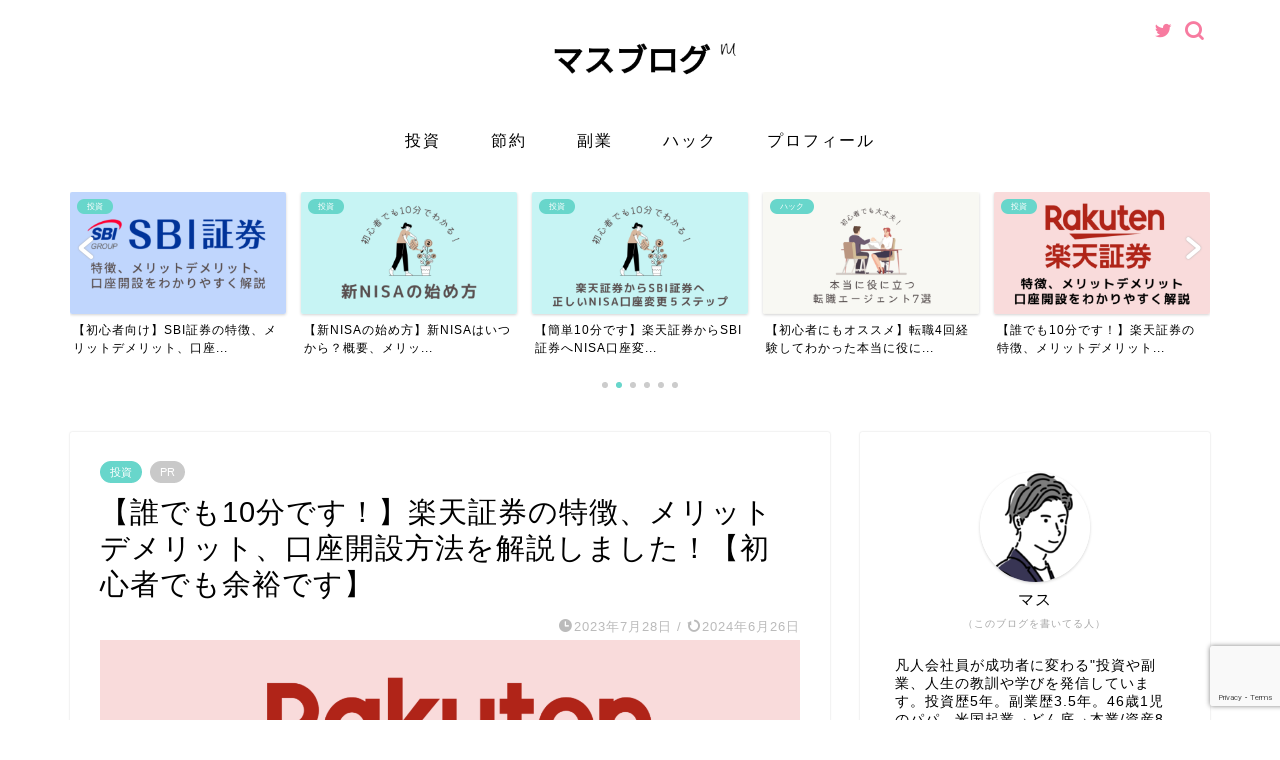

--- FILE ---
content_type: text/html; charset=UTF-8
request_url: https://masblog.org/rakutensec_open/
body_size: 29897
content:
<!DOCTYPE html>
<html lang="ja">
<head prefix="og: http://ogp.me/ns# fb: http://ogp.me/ns/fb# article: http://ogp.me/ns/article#">
<meta charset="utf-8">
<meta http-equiv="X-UA-Compatible" content="IE=edge">
<meta name="viewport" content="width=device-width, initial-scale=1">
<!-- ここからOGP -->
<meta property="og:type" content="blog">
<meta property="og:title" content="【誰でも10分です！】楽天証券の特徴、メリットデメリット、口座開設方法を解説しました！【初心者でも余裕です】｜マスブログ"> 
<meta property="og:url" content="https://masblog.org/rakutensec_open/"> 
<meta property="og:description" content="楽天証券について、こんな悩みはないですか？ ・楽天証券って実際どうなんだろう？特徴やメリットは？ ・楽天証券の口座開設が"> 
<meta property="og:image" content="https://masblog.org/wp-content/uploads/2023/07/スクリーンショット-2024-01-17-9.56.01.png">
<meta property="og:site_name" content="マスブログ">
<meta property="fb:admins" content="">
<meta name="twitter:card" content="summary_large_image">
<meta name="twitter:site" content="@mas_steps">
<!-- ここまでOGP --> 

<meta name="description" itemprop="description" content="楽天証券について、こんな悩みはないですか？ ・楽天証券って実際どうなんだろう？特徴やメリットは？ ・楽天証券の口座開設が" >
<link rel="canonical" href="https://masblog.org/rakutensec_open/">
<title>【誰でも10分です！】楽天証券の特徴、メリットデメリット、口座開設方法を解説しました！【初心者でも余裕です】｜マスブログ</title>
<style>
#wpadminbar #wp-admin-bar-wccp_free_top_button .ab-icon:before {
	content: "\f160";
	color: #02CA02;
	top: 3px;
}
#wpadminbar #wp-admin-bar-wccp_free_top_button .ab-icon {
	transform: rotate(45deg);
}
</style>
<meta name='robots' content='max-image-preview:large' />
<link rel='dns-prefetch' href='//ajax.googleapis.com' />
<link rel='dns-prefetch' href='//cdnjs.cloudflare.com' />
<link rel='dns-prefetch' href='//use.fontawesome.com' />
<link rel="alternate" type="application/rss+xml" title="マスブログ &raquo; フィード" href="https://masblog.org/feed/" />
<link rel="alternate" type="application/rss+xml" title="マスブログ &raquo; コメントフィード" href="https://masblog.org/comments/feed/" />
<link rel="alternate" type="application/rss+xml" title="マスブログ &raquo; 【誰でも10分です！】楽天証券の特徴、メリットデメリット、口座開設方法を解説しました！【初心者でも余裕です】 のコメントのフィード" href="https://masblog.org/rakutensec_open/feed/" />
<link rel="alternate" title="oEmbed (JSON)" type="application/json+oembed" href="https://masblog.org/wp-json/oembed/1.0/embed?url=https%3A%2F%2Fmasblog.org%2Frakutensec_open%2F" />
<link rel="alternate" title="oEmbed (XML)" type="text/xml+oembed" href="https://masblog.org/wp-json/oembed/1.0/embed?url=https%3A%2F%2Fmasblog.org%2Frakutensec_open%2F&#038;format=xml" />
<style id='wp-img-auto-sizes-contain-inline-css' type='text/css'>
img:is([sizes=auto i],[sizes^="auto," i]){contain-intrinsic-size:3000px 1500px}
/*# sourceURL=wp-img-auto-sizes-contain-inline-css */
</style>
<style id='wp-emoji-styles-inline-css' type='text/css'>

	img.wp-smiley, img.emoji {
		display: inline !important;
		border: none !important;
		box-shadow: none !important;
		height: 1em !important;
		width: 1em !important;
		margin: 0 0.07em !important;
		vertical-align: -0.1em !important;
		background: none !important;
		padding: 0 !important;
	}
/*# sourceURL=wp-emoji-styles-inline-css */
</style>
<style id='wp-block-library-inline-css' type='text/css'>
:root{--wp-block-synced-color:#7a00df;--wp-block-synced-color--rgb:122,0,223;--wp-bound-block-color:var(--wp-block-synced-color);--wp-editor-canvas-background:#ddd;--wp-admin-theme-color:#007cba;--wp-admin-theme-color--rgb:0,124,186;--wp-admin-theme-color-darker-10:#006ba1;--wp-admin-theme-color-darker-10--rgb:0,107,160.5;--wp-admin-theme-color-darker-20:#005a87;--wp-admin-theme-color-darker-20--rgb:0,90,135;--wp-admin-border-width-focus:2px}@media (min-resolution:192dpi){:root{--wp-admin-border-width-focus:1.5px}}.wp-element-button{cursor:pointer}:root .has-very-light-gray-background-color{background-color:#eee}:root .has-very-dark-gray-background-color{background-color:#313131}:root .has-very-light-gray-color{color:#eee}:root .has-very-dark-gray-color{color:#313131}:root .has-vivid-green-cyan-to-vivid-cyan-blue-gradient-background{background:linear-gradient(135deg,#00d084,#0693e3)}:root .has-purple-crush-gradient-background{background:linear-gradient(135deg,#34e2e4,#4721fb 50%,#ab1dfe)}:root .has-hazy-dawn-gradient-background{background:linear-gradient(135deg,#faaca8,#dad0ec)}:root .has-subdued-olive-gradient-background{background:linear-gradient(135deg,#fafae1,#67a671)}:root .has-atomic-cream-gradient-background{background:linear-gradient(135deg,#fdd79a,#004a59)}:root .has-nightshade-gradient-background{background:linear-gradient(135deg,#330968,#31cdcf)}:root .has-midnight-gradient-background{background:linear-gradient(135deg,#020381,#2874fc)}:root{--wp--preset--font-size--normal:16px;--wp--preset--font-size--huge:42px}.has-regular-font-size{font-size:1em}.has-larger-font-size{font-size:2.625em}.has-normal-font-size{font-size:var(--wp--preset--font-size--normal)}.has-huge-font-size{font-size:var(--wp--preset--font-size--huge)}.has-text-align-center{text-align:center}.has-text-align-left{text-align:left}.has-text-align-right{text-align:right}.has-fit-text{white-space:nowrap!important}#end-resizable-editor-section{display:none}.aligncenter{clear:both}.items-justified-left{justify-content:flex-start}.items-justified-center{justify-content:center}.items-justified-right{justify-content:flex-end}.items-justified-space-between{justify-content:space-between}.screen-reader-text{border:0;clip-path:inset(50%);height:1px;margin:-1px;overflow:hidden;padding:0;position:absolute;width:1px;word-wrap:normal!important}.screen-reader-text:focus{background-color:#ddd;clip-path:none;color:#444;display:block;font-size:1em;height:auto;left:5px;line-height:normal;padding:15px 23px 14px;text-decoration:none;top:5px;width:auto;z-index:100000}html :where(.has-border-color){border-style:solid}html :where([style*=border-top-color]){border-top-style:solid}html :where([style*=border-right-color]){border-right-style:solid}html :where([style*=border-bottom-color]){border-bottom-style:solid}html :where([style*=border-left-color]){border-left-style:solid}html :where([style*=border-width]){border-style:solid}html :where([style*=border-top-width]){border-top-style:solid}html :where([style*=border-right-width]){border-right-style:solid}html :where([style*=border-bottom-width]){border-bottom-style:solid}html :where([style*=border-left-width]){border-left-style:solid}html :where(img[class*=wp-image-]){height:auto;max-width:100%}:where(figure){margin:0 0 1em}html :where(.is-position-sticky){--wp-admin--admin-bar--position-offset:var(--wp-admin--admin-bar--height,0px)}@media screen and (max-width:600px){html :where(.is-position-sticky){--wp-admin--admin-bar--position-offset:0px}}

/*# sourceURL=wp-block-library-inline-css */
</style><style id='wp-block-archives-inline-css' type='text/css'>
.wp-block-archives{box-sizing:border-box}.wp-block-archives-dropdown label{display:block}
/*# sourceURL=https://masblog.org/wp-includes/blocks/archives/style.min.css */
</style>
<style id='wp-block-categories-inline-css' type='text/css'>
.wp-block-categories{box-sizing:border-box}.wp-block-categories.alignleft{margin-right:2em}.wp-block-categories.alignright{margin-left:2em}.wp-block-categories.wp-block-categories-dropdown.aligncenter{text-align:center}.wp-block-categories .wp-block-categories__label{display:block;width:100%}
/*# sourceURL=https://masblog.org/wp-includes/blocks/categories/style.min.css */
</style>
<style id='wp-block-heading-inline-css' type='text/css'>
h1:where(.wp-block-heading).has-background,h2:where(.wp-block-heading).has-background,h3:where(.wp-block-heading).has-background,h4:where(.wp-block-heading).has-background,h5:where(.wp-block-heading).has-background,h6:where(.wp-block-heading).has-background{padding:1.25em 2.375em}h1.has-text-align-left[style*=writing-mode]:where([style*=vertical-lr]),h1.has-text-align-right[style*=writing-mode]:where([style*=vertical-rl]),h2.has-text-align-left[style*=writing-mode]:where([style*=vertical-lr]),h2.has-text-align-right[style*=writing-mode]:where([style*=vertical-rl]),h3.has-text-align-left[style*=writing-mode]:where([style*=vertical-lr]),h3.has-text-align-right[style*=writing-mode]:where([style*=vertical-rl]),h4.has-text-align-left[style*=writing-mode]:where([style*=vertical-lr]),h4.has-text-align-right[style*=writing-mode]:where([style*=vertical-rl]),h5.has-text-align-left[style*=writing-mode]:where([style*=vertical-lr]),h5.has-text-align-right[style*=writing-mode]:where([style*=vertical-rl]),h6.has-text-align-left[style*=writing-mode]:where([style*=vertical-lr]),h6.has-text-align-right[style*=writing-mode]:where([style*=vertical-rl]){rotate:180deg}
/*# sourceURL=https://masblog.org/wp-includes/blocks/heading/style.min.css */
</style>
<style id='wp-block-latest-posts-inline-css' type='text/css'>
.wp-block-latest-posts{box-sizing:border-box}.wp-block-latest-posts.alignleft{margin-right:2em}.wp-block-latest-posts.alignright{margin-left:2em}.wp-block-latest-posts.wp-block-latest-posts__list{list-style:none}.wp-block-latest-posts.wp-block-latest-posts__list li{clear:both;overflow-wrap:break-word}.wp-block-latest-posts.is-grid{display:flex;flex-wrap:wrap}.wp-block-latest-posts.is-grid li{margin:0 1.25em 1.25em 0;width:100%}@media (min-width:600px){.wp-block-latest-posts.columns-2 li{width:calc(50% - .625em)}.wp-block-latest-posts.columns-2 li:nth-child(2n){margin-right:0}.wp-block-latest-posts.columns-3 li{width:calc(33.33333% - .83333em)}.wp-block-latest-posts.columns-3 li:nth-child(3n){margin-right:0}.wp-block-latest-posts.columns-4 li{width:calc(25% - .9375em)}.wp-block-latest-posts.columns-4 li:nth-child(4n){margin-right:0}.wp-block-latest-posts.columns-5 li{width:calc(20% - 1em)}.wp-block-latest-posts.columns-5 li:nth-child(5n){margin-right:0}.wp-block-latest-posts.columns-6 li{width:calc(16.66667% - 1.04167em)}.wp-block-latest-posts.columns-6 li:nth-child(6n){margin-right:0}}:root :where(.wp-block-latest-posts.is-grid){padding:0}:root :where(.wp-block-latest-posts.wp-block-latest-posts__list){padding-left:0}.wp-block-latest-posts__post-author,.wp-block-latest-posts__post-date{display:block;font-size:.8125em}.wp-block-latest-posts__post-excerpt,.wp-block-latest-posts__post-full-content{margin-bottom:1em;margin-top:.5em}.wp-block-latest-posts__featured-image a{display:inline-block}.wp-block-latest-posts__featured-image img{height:auto;max-width:100%;width:auto}.wp-block-latest-posts__featured-image.alignleft{float:left;margin-right:1em}.wp-block-latest-posts__featured-image.alignright{float:right;margin-left:1em}.wp-block-latest-posts__featured-image.aligncenter{margin-bottom:1em;text-align:center}
/*# sourceURL=https://masblog.org/wp-includes/blocks/latest-posts/style.min.css */
</style>
<style id='wp-block-search-inline-css' type='text/css'>
.wp-block-search__button{margin-left:10px;word-break:normal}.wp-block-search__button.has-icon{line-height:0}.wp-block-search__button svg{height:1.25em;min-height:24px;min-width:24px;width:1.25em;fill:currentColor;vertical-align:text-bottom}:where(.wp-block-search__button){border:1px solid #ccc;padding:6px 10px}.wp-block-search__inside-wrapper{display:flex;flex:auto;flex-wrap:nowrap;max-width:100%}.wp-block-search__label{width:100%}.wp-block-search.wp-block-search__button-only .wp-block-search__button{box-sizing:border-box;display:flex;flex-shrink:0;justify-content:center;margin-left:0;max-width:100%}.wp-block-search.wp-block-search__button-only .wp-block-search__inside-wrapper{min-width:0!important;transition-property:width}.wp-block-search.wp-block-search__button-only .wp-block-search__input{flex-basis:100%;transition-duration:.3s}.wp-block-search.wp-block-search__button-only.wp-block-search__searchfield-hidden,.wp-block-search.wp-block-search__button-only.wp-block-search__searchfield-hidden .wp-block-search__inside-wrapper{overflow:hidden}.wp-block-search.wp-block-search__button-only.wp-block-search__searchfield-hidden .wp-block-search__input{border-left-width:0!important;border-right-width:0!important;flex-basis:0;flex-grow:0;margin:0;min-width:0!important;padding-left:0!important;padding-right:0!important;width:0!important}:where(.wp-block-search__input){appearance:none;border:1px solid #949494;flex-grow:1;font-family:inherit;font-size:inherit;font-style:inherit;font-weight:inherit;letter-spacing:inherit;line-height:inherit;margin-left:0;margin-right:0;min-width:3rem;padding:8px;text-decoration:unset!important;text-transform:inherit}:where(.wp-block-search__button-inside .wp-block-search__inside-wrapper){background-color:#fff;border:1px solid #949494;box-sizing:border-box;padding:4px}:where(.wp-block-search__button-inside .wp-block-search__inside-wrapper) .wp-block-search__input{border:none;border-radius:0;padding:0 4px}:where(.wp-block-search__button-inside .wp-block-search__inside-wrapper) .wp-block-search__input:focus{outline:none}:where(.wp-block-search__button-inside .wp-block-search__inside-wrapper) :where(.wp-block-search__button){padding:4px 8px}.wp-block-search.aligncenter .wp-block-search__inside-wrapper{margin:auto}.wp-block[data-align=right] .wp-block-search.wp-block-search__button-only .wp-block-search__inside-wrapper{float:right}
/*# sourceURL=https://masblog.org/wp-includes/blocks/search/style.min.css */
</style>
<style id='wp-block-group-inline-css' type='text/css'>
.wp-block-group{box-sizing:border-box}:where(.wp-block-group.wp-block-group-is-layout-constrained){position:relative}
/*# sourceURL=https://masblog.org/wp-includes/blocks/group/style.min.css */
</style>
<style id='global-styles-inline-css' type='text/css'>
:root{--wp--preset--aspect-ratio--square: 1;--wp--preset--aspect-ratio--4-3: 4/3;--wp--preset--aspect-ratio--3-4: 3/4;--wp--preset--aspect-ratio--3-2: 3/2;--wp--preset--aspect-ratio--2-3: 2/3;--wp--preset--aspect-ratio--16-9: 16/9;--wp--preset--aspect-ratio--9-16: 9/16;--wp--preset--color--black: #000000;--wp--preset--color--cyan-bluish-gray: #abb8c3;--wp--preset--color--white: #ffffff;--wp--preset--color--pale-pink: #f78da7;--wp--preset--color--vivid-red: #cf2e2e;--wp--preset--color--luminous-vivid-orange: #ff6900;--wp--preset--color--luminous-vivid-amber: #fcb900;--wp--preset--color--light-green-cyan: #7bdcb5;--wp--preset--color--vivid-green-cyan: #00d084;--wp--preset--color--pale-cyan-blue: #8ed1fc;--wp--preset--color--vivid-cyan-blue: #0693e3;--wp--preset--color--vivid-purple: #9b51e0;--wp--preset--gradient--vivid-cyan-blue-to-vivid-purple: linear-gradient(135deg,rgb(6,147,227) 0%,rgb(155,81,224) 100%);--wp--preset--gradient--light-green-cyan-to-vivid-green-cyan: linear-gradient(135deg,rgb(122,220,180) 0%,rgb(0,208,130) 100%);--wp--preset--gradient--luminous-vivid-amber-to-luminous-vivid-orange: linear-gradient(135deg,rgb(252,185,0) 0%,rgb(255,105,0) 100%);--wp--preset--gradient--luminous-vivid-orange-to-vivid-red: linear-gradient(135deg,rgb(255,105,0) 0%,rgb(207,46,46) 100%);--wp--preset--gradient--very-light-gray-to-cyan-bluish-gray: linear-gradient(135deg,rgb(238,238,238) 0%,rgb(169,184,195) 100%);--wp--preset--gradient--cool-to-warm-spectrum: linear-gradient(135deg,rgb(74,234,220) 0%,rgb(151,120,209) 20%,rgb(207,42,186) 40%,rgb(238,44,130) 60%,rgb(251,105,98) 80%,rgb(254,248,76) 100%);--wp--preset--gradient--blush-light-purple: linear-gradient(135deg,rgb(255,206,236) 0%,rgb(152,150,240) 100%);--wp--preset--gradient--blush-bordeaux: linear-gradient(135deg,rgb(254,205,165) 0%,rgb(254,45,45) 50%,rgb(107,0,62) 100%);--wp--preset--gradient--luminous-dusk: linear-gradient(135deg,rgb(255,203,112) 0%,rgb(199,81,192) 50%,rgb(65,88,208) 100%);--wp--preset--gradient--pale-ocean: linear-gradient(135deg,rgb(255,245,203) 0%,rgb(182,227,212) 50%,rgb(51,167,181) 100%);--wp--preset--gradient--electric-grass: linear-gradient(135deg,rgb(202,248,128) 0%,rgb(113,206,126) 100%);--wp--preset--gradient--midnight: linear-gradient(135deg,rgb(2,3,129) 0%,rgb(40,116,252) 100%);--wp--preset--font-size--small: 13px;--wp--preset--font-size--medium: 20px;--wp--preset--font-size--large: 36px;--wp--preset--font-size--x-large: 42px;--wp--preset--spacing--20: 0.44rem;--wp--preset--spacing--30: 0.67rem;--wp--preset--spacing--40: 1rem;--wp--preset--spacing--50: 1.5rem;--wp--preset--spacing--60: 2.25rem;--wp--preset--spacing--70: 3.38rem;--wp--preset--spacing--80: 5.06rem;--wp--preset--shadow--natural: 6px 6px 9px rgba(0, 0, 0, 0.2);--wp--preset--shadow--deep: 12px 12px 50px rgba(0, 0, 0, 0.4);--wp--preset--shadow--sharp: 6px 6px 0px rgba(0, 0, 0, 0.2);--wp--preset--shadow--outlined: 6px 6px 0px -3px rgb(255, 255, 255), 6px 6px rgb(0, 0, 0);--wp--preset--shadow--crisp: 6px 6px 0px rgb(0, 0, 0);}:where(.is-layout-flex){gap: 0.5em;}:where(.is-layout-grid){gap: 0.5em;}body .is-layout-flex{display: flex;}.is-layout-flex{flex-wrap: wrap;align-items: center;}.is-layout-flex > :is(*, div){margin: 0;}body .is-layout-grid{display: grid;}.is-layout-grid > :is(*, div){margin: 0;}:where(.wp-block-columns.is-layout-flex){gap: 2em;}:where(.wp-block-columns.is-layout-grid){gap: 2em;}:where(.wp-block-post-template.is-layout-flex){gap: 1.25em;}:where(.wp-block-post-template.is-layout-grid){gap: 1.25em;}.has-black-color{color: var(--wp--preset--color--black) !important;}.has-cyan-bluish-gray-color{color: var(--wp--preset--color--cyan-bluish-gray) !important;}.has-white-color{color: var(--wp--preset--color--white) !important;}.has-pale-pink-color{color: var(--wp--preset--color--pale-pink) !important;}.has-vivid-red-color{color: var(--wp--preset--color--vivid-red) !important;}.has-luminous-vivid-orange-color{color: var(--wp--preset--color--luminous-vivid-orange) !important;}.has-luminous-vivid-amber-color{color: var(--wp--preset--color--luminous-vivid-amber) !important;}.has-light-green-cyan-color{color: var(--wp--preset--color--light-green-cyan) !important;}.has-vivid-green-cyan-color{color: var(--wp--preset--color--vivid-green-cyan) !important;}.has-pale-cyan-blue-color{color: var(--wp--preset--color--pale-cyan-blue) !important;}.has-vivid-cyan-blue-color{color: var(--wp--preset--color--vivid-cyan-blue) !important;}.has-vivid-purple-color{color: var(--wp--preset--color--vivid-purple) !important;}.has-black-background-color{background-color: var(--wp--preset--color--black) !important;}.has-cyan-bluish-gray-background-color{background-color: var(--wp--preset--color--cyan-bluish-gray) !important;}.has-white-background-color{background-color: var(--wp--preset--color--white) !important;}.has-pale-pink-background-color{background-color: var(--wp--preset--color--pale-pink) !important;}.has-vivid-red-background-color{background-color: var(--wp--preset--color--vivid-red) !important;}.has-luminous-vivid-orange-background-color{background-color: var(--wp--preset--color--luminous-vivid-orange) !important;}.has-luminous-vivid-amber-background-color{background-color: var(--wp--preset--color--luminous-vivid-amber) !important;}.has-light-green-cyan-background-color{background-color: var(--wp--preset--color--light-green-cyan) !important;}.has-vivid-green-cyan-background-color{background-color: var(--wp--preset--color--vivid-green-cyan) !important;}.has-pale-cyan-blue-background-color{background-color: var(--wp--preset--color--pale-cyan-blue) !important;}.has-vivid-cyan-blue-background-color{background-color: var(--wp--preset--color--vivid-cyan-blue) !important;}.has-vivid-purple-background-color{background-color: var(--wp--preset--color--vivid-purple) !important;}.has-black-border-color{border-color: var(--wp--preset--color--black) !important;}.has-cyan-bluish-gray-border-color{border-color: var(--wp--preset--color--cyan-bluish-gray) !important;}.has-white-border-color{border-color: var(--wp--preset--color--white) !important;}.has-pale-pink-border-color{border-color: var(--wp--preset--color--pale-pink) !important;}.has-vivid-red-border-color{border-color: var(--wp--preset--color--vivid-red) !important;}.has-luminous-vivid-orange-border-color{border-color: var(--wp--preset--color--luminous-vivid-orange) !important;}.has-luminous-vivid-amber-border-color{border-color: var(--wp--preset--color--luminous-vivid-amber) !important;}.has-light-green-cyan-border-color{border-color: var(--wp--preset--color--light-green-cyan) !important;}.has-vivid-green-cyan-border-color{border-color: var(--wp--preset--color--vivid-green-cyan) !important;}.has-pale-cyan-blue-border-color{border-color: var(--wp--preset--color--pale-cyan-blue) !important;}.has-vivid-cyan-blue-border-color{border-color: var(--wp--preset--color--vivid-cyan-blue) !important;}.has-vivid-purple-border-color{border-color: var(--wp--preset--color--vivid-purple) !important;}.has-vivid-cyan-blue-to-vivid-purple-gradient-background{background: var(--wp--preset--gradient--vivid-cyan-blue-to-vivid-purple) !important;}.has-light-green-cyan-to-vivid-green-cyan-gradient-background{background: var(--wp--preset--gradient--light-green-cyan-to-vivid-green-cyan) !important;}.has-luminous-vivid-amber-to-luminous-vivid-orange-gradient-background{background: var(--wp--preset--gradient--luminous-vivid-amber-to-luminous-vivid-orange) !important;}.has-luminous-vivid-orange-to-vivid-red-gradient-background{background: var(--wp--preset--gradient--luminous-vivid-orange-to-vivid-red) !important;}.has-very-light-gray-to-cyan-bluish-gray-gradient-background{background: var(--wp--preset--gradient--very-light-gray-to-cyan-bluish-gray) !important;}.has-cool-to-warm-spectrum-gradient-background{background: var(--wp--preset--gradient--cool-to-warm-spectrum) !important;}.has-blush-light-purple-gradient-background{background: var(--wp--preset--gradient--blush-light-purple) !important;}.has-blush-bordeaux-gradient-background{background: var(--wp--preset--gradient--blush-bordeaux) !important;}.has-luminous-dusk-gradient-background{background: var(--wp--preset--gradient--luminous-dusk) !important;}.has-pale-ocean-gradient-background{background: var(--wp--preset--gradient--pale-ocean) !important;}.has-electric-grass-gradient-background{background: var(--wp--preset--gradient--electric-grass) !important;}.has-midnight-gradient-background{background: var(--wp--preset--gradient--midnight) !important;}.has-small-font-size{font-size: var(--wp--preset--font-size--small) !important;}.has-medium-font-size{font-size: var(--wp--preset--font-size--medium) !important;}.has-large-font-size{font-size: var(--wp--preset--font-size--large) !important;}.has-x-large-font-size{font-size: var(--wp--preset--font-size--x-large) !important;}
/*# sourceURL=global-styles-inline-css */
</style>

<style id='classic-theme-styles-inline-css' type='text/css'>
/*! This file is auto-generated */
.wp-block-button__link{color:#fff;background-color:#32373c;border-radius:9999px;box-shadow:none;text-decoration:none;padding:calc(.667em + 2px) calc(1.333em + 2px);font-size:1.125em}.wp-block-file__button{background:#32373c;color:#fff;text-decoration:none}
/*# sourceURL=/wp-includes/css/classic-themes.min.css */
</style>
<link rel='stylesheet' id='contact-form-7-css' href='https://masblog.org/wp-content/plugins/contact-form-7/includes/css/styles.css?ver=6.1.4' type='text/css' media='all' />
<link rel='stylesheet' id='parent-style-css' href='https://masblog.org/wp-content/themes/jin/style.css?ver=6.9' type='text/css' media='all' />
<link rel='stylesheet' id='theme-style-css' href='https://masblog.org/wp-content/themes/jin-child/style.css?ver=6.9' type='text/css' media='all' />
<link rel='stylesheet' id='fontawesome-style-css' href='https://use.fontawesome.com/releases/v5.6.3/css/all.css?ver=6.9' type='text/css' media='all' />
<link rel='stylesheet' id='swiper-style-css' href='https://cdnjs.cloudflare.com/ajax/libs/Swiper/4.0.7/css/swiper.min.css?ver=6.9' type='text/css' media='all' />
<link rel="https://api.w.org/" href="https://masblog.org/wp-json/" /><link rel="alternate" title="JSON" type="application/json" href="https://masblog.org/wp-json/wp/v2/posts/929" /><link rel='shortlink' href='https://masblog.org/?p=929' />
<script id="wpcp_disable_selection" type="text/javascript">
var image_save_msg='You are not allowed to save images!';
	var no_menu_msg='Context Menu disabled!';
	var smessage = "Content is protected !!";

function disableEnterKey(e)
{
	var elemtype = e.target.tagName;
	
	elemtype = elemtype.toUpperCase();
	
	if (elemtype == "TEXT" || elemtype == "TEXTAREA" || elemtype == "INPUT" || elemtype == "PASSWORD" || elemtype == "SELECT" || elemtype == "OPTION" || elemtype == "EMBED")
	{
		elemtype = 'TEXT';
	}
	
	if (e.ctrlKey){
     var key;
     if(window.event)
          key = window.event.keyCode;     //IE
     else
          key = e.which;     //firefox (97)
    //if (key != 17) alert(key);
     if (elemtype!= 'TEXT' && (key == 97 || key == 65 || key == 67 || key == 99 || key == 88 || key == 120 || key == 26 || key == 85  || key == 86 || key == 83 || key == 43 || key == 73))
     {
		if(wccp_free_iscontenteditable(e)) return true;
		show_wpcp_message('You are not allowed to copy content or view source');
		return false;
     }else
     	return true;
     }
}


/*For contenteditable tags*/
function wccp_free_iscontenteditable(e)
{
	var e = e || window.event; // also there is no e.target property in IE. instead IE uses window.event.srcElement
  	
	var target = e.target || e.srcElement;

	var elemtype = e.target.nodeName;
	
	elemtype = elemtype.toUpperCase();
	
	var iscontenteditable = "false";
		
	if(typeof target.getAttribute!="undefined" ) iscontenteditable = target.getAttribute("contenteditable"); // Return true or false as string
	
	var iscontenteditable2 = false;
	
	if(typeof target.isContentEditable!="undefined" ) iscontenteditable2 = target.isContentEditable; // Return true or false as boolean

	if(target.parentElement.isContentEditable) iscontenteditable2 = true;
	
	if (iscontenteditable == "true" || iscontenteditable2 == true)
	{
		if(typeof target.style!="undefined" ) target.style.cursor = "text";
		
		return true;
	}
}

////////////////////////////////////
function disable_copy(e)
{	
	var e = e || window.event; // also there is no e.target property in IE. instead IE uses window.event.srcElement
	
	var elemtype = e.target.tagName;
	
	elemtype = elemtype.toUpperCase();
	
	if (elemtype == "TEXT" || elemtype == "TEXTAREA" || elemtype == "INPUT" || elemtype == "PASSWORD" || elemtype == "SELECT" || elemtype == "OPTION" || elemtype == "EMBED")
	{
		elemtype = 'TEXT';
	}
	
	if(wccp_free_iscontenteditable(e)) return true;
	
	var isSafari = /Safari/.test(navigator.userAgent) && /Apple Computer/.test(navigator.vendor);
	
	var checker_IMG = '';
	if (elemtype == "IMG" && checker_IMG == 'checked' && e.detail >= 2) {show_wpcp_message(alertMsg_IMG);return false;}
	if (elemtype != "TEXT")
	{
		if (smessage !== "" && e.detail == 2)
			show_wpcp_message(smessage);
		
		if (isSafari)
			return true;
		else
			return false;
	}	
}

//////////////////////////////////////////
function disable_copy_ie()
{
	var e = e || window.event;
	var elemtype = window.event.srcElement.nodeName;
	elemtype = elemtype.toUpperCase();
	if(wccp_free_iscontenteditable(e)) return true;
	if (elemtype == "IMG") {show_wpcp_message(alertMsg_IMG);return false;}
	if (elemtype != "TEXT" && elemtype != "TEXTAREA" && elemtype != "INPUT" && elemtype != "PASSWORD" && elemtype != "SELECT" && elemtype != "OPTION" && elemtype != "EMBED")
	{
		return false;
	}
}	
function reEnable()
{
	return true;
}
document.onkeydown = disableEnterKey;
document.onselectstart = disable_copy_ie;
if(navigator.userAgent.indexOf('MSIE')==-1)
{
	document.onmousedown = disable_copy;
	document.onclick = reEnable;
}
function disableSelection(target)
{
    //For IE This code will work
    if (typeof target.onselectstart!="undefined")
    target.onselectstart = disable_copy_ie;
    
    //For Firefox This code will work
    else if (typeof target.style.MozUserSelect!="undefined")
    {target.style.MozUserSelect="none";}
    
    //All other  (ie: Opera) This code will work
    else
    target.onmousedown=function(){return false}
    target.style.cursor = "default";
}
//Calling the JS function directly just after body load
window.onload = function(){disableSelection(document.body);};

//////////////////special for safari Start////////////////
var onlongtouch;
var timer;
var touchduration = 1000; //length of time we want the user to touch before we do something

var elemtype = "";
function touchstart(e) {
	var e = e || window.event;
  // also there is no e.target property in IE.
  // instead IE uses window.event.srcElement
  	var target = e.target || e.srcElement;
	
	elemtype = window.event.srcElement.nodeName;
	
	elemtype = elemtype.toUpperCase();
	
	if(!wccp_pro_is_passive()) e.preventDefault();
	if (!timer) {
		timer = setTimeout(onlongtouch, touchduration);
	}
}

function touchend() {
    //stops short touches from firing the event
    if (timer) {
        clearTimeout(timer);
        timer = null;
    }
	onlongtouch();
}

onlongtouch = function(e) { //this will clear the current selection if anything selected
	
	if (elemtype != "TEXT" && elemtype != "TEXTAREA" && elemtype != "INPUT" && elemtype != "PASSWORD" && elemtype != "SELECT" && elemtype != "EMBED" && elemtype != "OPTION")	
	{
		if (window.getSelection) {
			if (window.getSelection().empty) {  // Chrome
			window.getSelection().empty();
			} else if (window.getSelection().removeAllRanges) {  // Firefox
			window.getSelection().removeAllRanges();
			}
		} else if (document.selection) {  // IE?
			document.selection.empty();
		}
		return false;
	}
};

document.addEventListener("DOMContentLoaded", function(event) { 
    window.addEventListener("touchstart", touchstart, false);
    window.addEventListener("touchend", touchend, false);
});

function wccp_pro_is_passive() {

  var cold = false,
  hike = function() {};

  try {
	  const object1 = {};
  var aid = Object.defineProperty(object1, 'passive', {
  get() {cold = true}
  });
  window.addEventListener('test', hike, aid);
  window.removeEventListener('test', hike, aid);
  } catch (e) {}

  return cold;
}
/*special for safari End*/
</script>
<script id="wpcp_disable_Right_Click" type="text/javascript">
document.ondragstart = function() { return false;}
	function nocontext(e) {
	   return false;
	}
	document.oncontextmenu = nocontext;
</script>
<style>
.unselectable
{
-moz-user-select:none;
-webkit-user-select:none;
cursor: default;
}
html
{
-webkit-touch-callout: none;
-webkit-user-select: none;
-khtml-user-select: none;
-moz-user-select: none;
-ms-user-select: none;
user-select: none;
-webkit-tap-highlight-color: rgba(0,0,0,0);
}
</style>
<script id="wpcp_css_disable_selection" type="text/javascript">
var e = document.getElementsByTagName('body')[0];
if(e)
{
	e.setAttribute('unselectable',"on");
}
</script>
	<style type="text/css">
		#wrapper {
			background-color: #ffffff;
			background-image: url();
					}

		.related-entry-headline-text span:before,
		#comment-title span:before,
		#reply-title span:before {
			background-color: #000000;
			border-color: #000000 !important;
		}

		#breadcrumb:after,
		#page-top a {
			background-color: #ffffff;
		}

		footer {
			background-color: #ffffff;
		}

		.footer-inner a,
		#copyright,
		#copyright-center {
			border-color: #000000 !important;
			color: #000000 !important;
		}

		#footer-widget-area {
			border-color: #000000 !important;
		}

		.page-top-footer a {
			color: #ffffff !important;
		}

		#breadcrumb ul li,
		#breadcrumb ul li a {
			color: #ffffff !important;
		}

		body,
		a,
		a:link,
		a:visited,
		.my-profile,
		.widgettitle,
		.tabBtn-mag label {
			color: #000000;
		}

		a:hover {
			color: #1e73be;
		}

		.widget_nav_menu ul>li>a:before,
		.widget_categories ul>li>a:before,
		.widget_pages ul>li>a:before,
		.widget_recent_entries ul>li>a:before,
		.widget_archive ul>li>a:before,
		.widget_archive form:after,
		.widget_categories form:after,
		.widget_nav_menu ul>li>ul.sub-menu>li>a:before,
		.widget_categories ul>li>.children>li>a:before,
		.widget_pages ul>li>.children>li>a:before,
		.widget_nav_menu ul>li>ul.sub-menu>li>ul.sub-menu li>a:before,
		.widget_categories ul>li>.children>li>.children li>a:before,
		.widget_pages ul>li>.children>li>.children li>a:before {
			color: #000000;
		}

		.widget_nav_menu ul .sub-menu .sub-menu li a:before {
			background-color: #000000 !important;
		}
		.d--labeling-act-border{
			border-color: rgba(0,0,0,0.18);
		}
		.c--labeling-act.d--labeling-act-solid{
			background-color: rgba(0,0,0,0.06);
		}
		.a--labeling-act{
			color: rgba(0,0,0,0.6);
		}
		.a--labeling-small-act span{
			background-color: rgba(0,0,0,0.21);
		}


		footer .footer-widget,
		footer .footer-widget a,
		footer .footer-widget ul li,
		.footer-widget.widget_nav_menu ul>li>a:before,
		.footer-widget.widget_categories ul>li>a:before,
		.footer-widget.widget_recent_entries ul>li>a:before,
		.footer-widget.widget_pages ul>li>a:before,
		.footer-widget.widget_archive ul>li>a:before,
		footer .widget_tag_cloud .tagcloud a:before {
			color: #000000 !important;
			border-color: #000000 !important;
		}

		footer .footer-widget .widgettitle {
			color: #000000 !important;
			border-color: #68d6cb !important;
		}

		footer .widget_nav_menu ul .children .children li a:before,
		footer .widget_categories ul .children .children li a:before,
		footer .widget_nav_menu ul .sub-menu .sub-menu li a:before {
			background-color: #000000 !important;
		}

		#drawernav a:hover,
		.post-list-title,
		#prev-next p,
		#toc_container .toc_list li a {
			color: #000000 !important;
		}

		#header-box {
			background-color: #ffffff;
		}

		@media (min-width: 768px) {

			#header-box .header-box10-bg:before,
			#header-box .header-box11-bg:before {
				border-radius: 2px;
			}
		}

		@media (min-width: 768px) {
			.top-image-meta {
				margin-top: calc(0px - 30px);
			}
		}

		@media (min-width: 1200px) {
			.top-image-meta {
				margin-top: calc(0px);
			}
		}

		.pickup-contents:before {
			background-color: #ffffff !important;
		}

		.main-image-text {
			color: #555;
		}

		.main-image-text-sub {
			color: #555;
		}

		@media (min-width: 481px) {
			#site-info {
				padding-top: 10px !important;
				padding-bottom: 10px !important;
			}
		}

		#site-info span a {
			color: #000000 !important;
		}

		#headmenu .headsns .line a svg {
			fill: #f77ba0 !important;
		}

		#headmenu .headsns a,
		#headmenu {
			color: #f77ba0 !important;
			border-color: #f77ba0 !important;
		}

		.profile-follow .line-sns a svg {
			fill: #000000 !important;
		}

		.profile-follow .line-sns a:hover svg {
			fill: #68d6cb !important;
		}

		.profile-follow a {
			color: #000000 !important;
			border-color: #000000 !important;
		}

		.profile-follow a:hover,
		#headmenu .headsns a:hover {
			color: #68d6cb !important;
			border-color: #68d6cb !important;
		}

		.search-box:hover {
			color: #68d6cb !important;
			border-color: #68d6cb !important;
		}

		#header #headmenu .headsns .line a:hover svg {
			fill: #68d6cb !important;
		}

		.cps-icon-bar,
		#navtoggle:checked+.sp-menu-open .cps-icon-bar {
			background-color: #000000;
		}

		#nav-container {
			background-color: #ffffff;
		}

		.menu-box .menu-item svg {
			fill: #000000;
		}

		#drawernav ul.menu-box>li>a,
		#drawernav2 ul.menu-box>li>a,
		#drawernav3 ul.menu-box>li>a,
		#drawernav4 ul.menu-box>li>a,
		#drawernav5 ul.menu-box>li>a,
		#drawernav ul.menu-box>li.menu-item-has-children:after,
		#drawernav2 ul.menu-box>li.menu-item-has-children:after,
		#drawernav3 ul.menu-box>li.menu-item-has-children:after,
		#drawernav4 ul.menu-box>li.menu-item-has-children:after,
		#drawernav5 ul.menu-box>li.menu-item-has-children:after {
			color: #000000 !important;
		}

		#drawernav ul.menu-box li a,
		#drawernav2 ul.menu-box li a,
		#drawernav3 ul.menu-box li a,
		#drawernav4 ul.menu-box li a,
		#drawernav5 ul.menu-box li a {
			font-size: 16px !important;
		}

		#drawernav3 ul.menu-box>li {
			color: #000000 !important;
		}

		#drawernav4 .menu-box>.menu-item>a:after,
		#drawernav3 .menu-box>.menu-item>a:after,
		#drawernav .menu-box>.menu-item>a:after {
			background-color: #000000 !important;
		}

		#drawernav2 .menu-box>.menu-item:hover,
		#drawernav5 .menu-box>.menu-item:hover {
			border-top-color: #000000 !important;
		}

		.cps-info-bar a {
			background-color: #ffcd44 !important;
		}

		@media (min-width: 768px) {
			.post-list-mag .post-list-item:not(:nth-child(2n)) {
				margin-right: 2.6%;
			}
		}

		@media (min-width: 768px) {

			#tab-1:checked~.tabBtn-mag li [for="tab-1"]:after,
			#tab-2:checked~.tabBtn-mag li [for="tab-2"]:after,
			#tab-3:checked~.tabBtn-mag li [for="tab-3"]:after,
			#tab-4:checked~.tabBtn-mag li [for="tab-4"]:after {
				border-top-color: #000000 !important;
			}

			.tabBtn-mag label {
				border-bottom-color: #000000 !important;
			}
		}

		#tab-1:checked~.tabBtn-mag li [for="tab-1"],
		#tab-2:checked~.tabBtn-mag li [for="tab-2"],
		#tab-3:checked~.tabBtn-mag li [for="tab-3"],
		#tab-4:checked~.tabBtn-mag li [for="tab-4"],
		#prev-next a.next:after,
		#prev-next a.prev:after,
		.more-cat-button a:hover span:before {
			background-color: #000000 !important;
		}


		.swiper-slide .post-list-cat,
		.post-list-mag .post-list-cat,
		.post-list-mag3col .post-list-cat,
		.post-list-mag-sp1col .post-list-cat,
		.swiper-pagination-bullet-active,
		.pickup-cat,
		.post-list .post-list-cat,
		#breadcrumb .bcHome a:hover span:before,
		.popular-item:nth-child(1) .pop-num,
		.popular-item:nth-child(2) .pop-num,
		.popular-item:nth-child(3) .pop-num {
			background-color: #68d6cb !important;
		}

		.sidebar-btn a,
		.profile-sns-menu {
			background-color: #68d6cb !important;
		}

		.sp-sns-menu a,
		.pickup-contents-box a:hover .pickup-title {
			border-color: #000000 !important;
			color: #000000 !important;
		}

		.pro-line svg {
			fill: #000000 !important;
		}

		.cps-post-cat a,
		.meta-cat,
		.popular-cat {
			background-color: #68d6cb !important;
			border-color: #68d6cb !important;
		}

		.tagicon,
		.tag-box a,
		#toc_container .toc_list>li,
		#toc_container .toc_title {
			color: #000000 !important;
		}

		.widget_tag_cloud a::before {
			color: #000000 !important;
		}

		.tag-box a,
		#toc_container:before {
			border-color: #000000 !important;
		}

		.cps-post-cat a:hover {
			color: #1e73be !important;
		}

		.pagination li:not([class*="current"]) a:hover,
		.widget_tag_cloud a:hover {
			background-color: #000000 !important;
		}

		.pagination li:not([class*="current"]) a:hover {
			opacity: 0.5 !important;
		}

		.pagination li.current a {
			background-color: #000000 !important;
			border-color: #000000 !important;
		}

		.nextpage a:hover span {
			color: #000000 !important;
			border-color: #000000 !important;
		}

		.cta-content:before {
			background-color: #ffffff !important;
		}

		.cta-text,
		.info-title {
			color: #877179 !important;
		}

		#footer-widget-area.footer_style1 .widgettitle {
			border-color: #68d6cb !important;
		}

		.sidebar_style1 .widgettitle,
		.sidebar_style5 .widgettitle {
			border-color: #000000 !important;
		}

		.sidebar_style2 .widgettitle,
		.sidebar_style4 .widgettitle,
		.sidebar_style6 .widgettitle,
		#home-bottom-widget .widgettitle,
		#home-top-widget .widgettitle,
		#post-bottom-widget .widgettitle,
		#post-top-widget .widgettitle {
			background-color: #000000 !important;
		}

		#home-bottom-widget .widget_search .search-box input[type="submit"],
		#home-top-widget .widget_search .search-box input[type="submit"],
		#post-bottom-widget .widget_search .search-box input[type="submit"],
		#post-top-widget .widget_search .search-box input[type="submit"] {
			background-color: #68d6cb !important;
		}

		.tn-logo-size {
			font-size: 30% !important;
		}

		@media (min-width: 481px) {
			.tn-logo-size img {
				width: calc(30%*0.5) !important;
			}
		}

		@media (min-width: 768px) {
			.tn-logo-size img {
				width: calc(30%*2.2) !important;
			}
		}

		@media (min-width: 1200px) {
			.tn-logo-size img {
				width: 30% !important;
			}
		}

		.sp-logo-size {
			font-size: 60% !important;
		}

		.sp-logo-size img {
			width: 60% !important;
		}

		.cps-post-main ul>li:before,
		.cps-post-main ol>li:before {
			background-color: #68d6cb !important;
		}

		.profile-card .profile-title {
			background-color: #000000 !important;
		}

		.profile-card {
			border-color: #000000 !important;
		}

		.cps-post-main a {
			color: #1e73be;
		}

		.cps-post-main .marker {
			background: -webkit-linear-gradient(transparent 80%, #c9efef 0%);
			background: linear-gradient(transparent 80%, #c9efef 0%);
		}

		.cps-post-main .marker2 {
			background: -webkit-linear-gradient(transparent 60%, #a9eaf2 0%);
			background: linear-gradient(transparent 60%, #a9eaf2 0%);
		}

		.cps-post-main .jic-sc {
			color: #e9546b;
		}


		.simple-box1 {
			border-color: #68d6cb !important;
		}

		.simple-box2 {
			border-color: #f2bf7d !important;
		}

		.simple-box3 {
			border-color: #68d6cb !important;
		}

		.simple-box4 {
			border-color: #7badd8 !important;
		}

		.simple-box4:before {
			background-color: #7badd8;
		}

		.simple-box5 {
			border-color: #e896c7 !important;
		}

		.simple-box5:before {
			background-color: #e896c7;
		}

		.simple-box6 {
			background-color: #fffdef !important;
		}

		.simple-box7 {
			border-color: #def1f9 !important;
		}

		.simple-box7:before {
			background-color: #def1f9 !important;
		}

		.simple-box8 {
			border-color: #96ddc1 !important;
		}

		.simple-box8:before {
			background-color: #96ddc1 !important;
		}

		.simple-box9:before {
			background-color: #e1c0e8 !important;
		}

		.simple-box9:after {
			border-color: #e1c0e8 #e1c0e8 #fff #fff !important;
		}

		.kaisetsu-box1:before,
		.kaisetsu-box1-title {
			background-color: #ffb49e !important;
		}

		.kaisetsu-box2 {
			border-color: #68d6cb !important;
		}

		.kaisetsu-box2-title {
			background-color: #68d6cb !important;
		}

		.kaisetsu-box4 {
			border-color: #ea91a9 !important;
		}

		.kaisetsu-box4-title {
			background-color: #ea91a9 !important;
		}

		.kaisetsu-box5:before {
			background-color: #57b3ba !important;
		}

		.kaisetsu-box5-title {
			background-color: #57b3ba !important;
		}

		.concept-box1 {
			border-color: #85db8f !important;
		}

		.concept-box1:after {
			background-color: #85db8f !important;
		}

		.concept-box1:before {
			content: "ポイント" !important;
			color: #85db8f !important;
		}

		.concept-box2 {
			border-color: #f7cf6a !important;
		}

		.concept-box2:after {
			background-color: #f7cf6a !important;
		}

		.concept-box2:before {
			content: "注意点" !important;
			color: #f7cf6a !important;
		}

		.concept-box3 {
			border-color: #86cee8 !important;
		}

		.concept-box3:after {
			background-color: #86cee8 !important;
		}

		.concept-box3:before {
			content: "良い例" !important;
			color: #86cee8 !important;
		}

		.concept-box4 {
			border-color: #ed8989 !important;
		}

		.concept-box4:after {
			background-color: #ed8989 !important;
		}

		.concept-box4:before {
			content: "悪い例" !important;
			color: #ed8989 !important;
		}

		.concept-box5 {
			border-color: #9e9e9e !important;
		}

		.concept-box5:after {
			background-color: #9e9e9e !important;
		}

		.concept-box5:before {
			content: "参考" !important;
			color: #9e9e9e !important;
		}

		.concept-box6 {
			border-color: #8eaced !important;
		}

		.concept-box6:after {
			background-color: #8eaced !important;
		}

		.concept-box6:before {
			content: "メモ" !important;
			color: #8eaced !important;
		}

		.innerlink-box1,
		.blog-card {
			border-color: #68d6cb !important;
		}

		.innerlink-box1-title {
			background-color: #68d6cb !important;
			border-color: #68d6cb !important;
		}

		.innerlink-box1:before,
		.blog-card-hl-box {
			background-color: #68d6cb !important;
		}

		.jin-ac-box01-title::after {
			color: #000000;
		}

		.color-button01 a,
		.color-button01 a:hover,
		.color-button01:before {
			background-color: #ff7fa1 !important;
		}

		.top-image-btn-color a,
		.top-image-btn-color a:hover,
		.top-image-btn-color:before {
			background-color: #ffcd44 !important;
		}

		.color-button02 a,
		.color-button02 a:hover,
		.color-button02:before {
			background-color: #68d6cb !important;
		}

		.color-button01-big a,
		.color-button01-big a:hover,
		.color-button01-big:before {
			background-color: #68d6cb !important;
		}

		.color-button01-big a,
		.color-button01-big:before {
			border-radius: 5px !important;
		}

		.color-button01-big a {
			padding-top: 20px !important;
			padding-bottom: 20px !important;
		}

		.color-button02-big a,
		.color-button02-big a:hover,
		.color-button02-big:before {
			background-color: #ffca89 !important;
		}

		.color-button02-big a,
		.color-button02-big:before {
			border-radius: 40px !important;
		}

		.color-button02-big a {
			padding-top: 20px !important;
			padding-bottom: 20px !important;
		}

		.color-button01-big {
			width: 75% !important;
		}

		.color-button02-big {
			width: 75% !important;
		}

		.top-image-btn-color:before,
		.color-button01:before,
		.color-button02:before,
		.color-button01-big:before,
		.color-button02-big:before {
			bottom: -1px;
			left: -1px;
			width: 100%;
			height: 100%;
			border-radius: 6px;
			box-shadow: 0px 1px 5px 0px rgba(0, 0, 0, 0.25);
			-webkit-transition: all .4s;
			transition: all .4s;
		}

		.top-image-btn-color a:hover,
		.color-button01 a:hover,
		.color-button02 a:hover,
		.color-button01-big a:hover,
		.color-button02-big a:hover {
			-webkit-transform: translateY(2px);
			transform: translateY(2px);
			-webkit-filter: brightness(0.95);
			filter: brightness(0.95);
		}

		.top-image-btn-color:hover:before,
		.color-button01:hover:before,
		.color-button02:hover:before,
		.color-button01-big:hover:before,
		.color-button02-big:hover:before {
			-webkit-transform: translateY(2px);
			transform: translateY(2px);
			box-shadow: none !important;
		}

		.h2-style01 h2,
		.h2-style02 h2:before,
		.h2-style03 h2,
		.h2-style04 h2:before,
		.h2-style05 h2,
		.h2-style07 h2:before,
		.h2-style07 h2:after,
		.h3-style03 h3:before,
		.h3-style02 h3:before,
		.h3-style05 h3:before,
		.h3-style07 h3:before,
		.h2-style08 h2:after,
		.h2-style10 h2:before,
		.h2-style10 h2:after,
		.h3-style02 h3:after,
		.h4-style02 h4:before {
			background-color: #000000 !important;
		}

		.h3-style01 h3,
		.h3-style04 h3,
		.h3-style05 h3,
		.h3-style06 h3,
		.h4-style01 h4,
		.h2-style02 h2,
		.h2-style08 h2,
		.h2-style08 h2:before,
		.h2-style09 h2,
		.h4-style03 h4 {
			border-color: #000000 !important;
		}

		.h2-style05 h2:before {
			border-top-color: #000000 !important;
		}

		.h2-style06 h2:before,
		.sidebar_style3 .widgettitle:after {
			background-image: linear-gradient(-45deg,
					transparent 25%,
					#000000 25%,
					#000000 50%,
					transparent 50%,
					transparent 75%,
					#000000 75%,
					#000000);
		}

		.jin-h2-icons.h2-style02 h2 .jic:before,
		.jin-h2-icons.h2-style04 h2 .jic:before,
		.jin-h2-icons.h2-style06 h2 .jic:before,
		.jin-h2-icons.h2-style07 h2 .jic:before,
		.jin-h2-icons.h2-style08 h2 .jic:before,
		.jin-h2-icons.h2-style09 h2 .jic:before,
		.jin-h2-icons.h2-style10 h2 .jic:before,
		.jin-h3-icons.h3-style01 h3 .jic:before,
		.jin-h3-icons.h3-style02 h3 .jic:before,
		.jin-h3-icons.h3-style03 h3 .jic:before,
		.jin-h3-icons.h3-style04 h3 .jic:before,
		.jin-h3-icons.h3-style05 h3 .jic:before,
		.jin-h3-icons.h3-style06 h3 .jic:before,
		.jin-h3-icons.h3-style07 h3 .jic:before,
		.jin-h4-icons.h4-style01 h4 .jic:before,
		.jin-h4-icons.h4-style02 h4 .jic:before,
		.jin-h4-icons.h4-style03 h4 .jic:before,
		.jin-h4-icons.h4-style04 h4 .jic:before {
			color: #000000;
		}

		@media all and (-ms-high-contrast:none) {

			*::-ms-backdrop,
			.color-button01:before,
			.color-button02:before,
			.color-button01-big:before,
			.color-button02-big:before {
				background-color: #595857 !important;
			}
		}

		.jin-lp-h2 h2,
		.jin-lp-h2 h2 {
			background-color: transparent !important;
			border-color: transparent !important;
			color: #000000 !important;
		}

		.jincolumn-h3style2 {
			border-color: #000000 !important;
		}

		.jinlph2-style1 h2:first-letter {
			color: #000000 !important;
		}

		.jinlph2-style2 h2,
		.jinlph2-style3 h2 {
			border-color: #000000 !important;
		}

		.jin-photo-title .jin-fusen1-down,
		.jin-photo-title .jin-fusen1-even,
		.jin-photo-title .jin-fusen1-up {
			border-left-color: #000000;
		}

		.jin-photo-title .jin-fusen2,
		.jin-photo-title .jin-fusen3 {
			background-color: #000000;
		}

		.jin-photo-title .jin-fusen2:before,
		.jin-photo-title .jin-fusen3:before {
			border-top-color: #000000;
		}

		.has-huge-font-size {
			font-size: 42px !important;
		}

		.has-large-font-size {
			font-size: 36px !important;
		}

		.has-medium-font-size {
			font-size: 20px !important;
		}

		.has-normal-font-size {
			font-size: 16px !important;
		}

		.has-small-font-size {
			font-size: 13px !important;
		}
	</style>
	<style type="text/css">
		/*<!-- rtoc -->*/
		.rtoc-mokuji-content {
			background-color: #ffffff;
		}

		.rtoc-mokuji-content.frame1 {
			border: 1px solid #3f9cff;
		}

		.rtoc-mokuji-content #rtoc-mokuji-title {
			color: #3f9cff;
		}

		.rtoc-mokuji-content .rtoc-mokuji li>a {
			color: #555555;
		}

		.rtoc-mokuji-content .mokuji_ul.level-1>.rtoc-item::before {
			background-color: #3f9cff !important;
		}

		.rtoc-mokuji-content .mokuji_ul.level-2>.rtoc-item::before {
			background-color: #3f9cff !important;
		}
		.rtoc-mokuji-content.frame2::before, .rtoc-mokuji-content.frame3, .rtoc-mokuji-content.frame4, .rtoc-mokuji-content.frame5{
			border-color:#3f9cff!important;
		}
		.rtoc-mokuji-content.frame5::before, .rtoc-mokuji-content.frame5::after{
			background-color:#3f9cff;
		}
		.widget #rtoc-mokuji-wrapper .rtoc-mokuji.level-1 .rtoc-item.rtoc-current:after,
		#scrollad #rtoc-mokuji-wrapper .rtoc-mokuji.level-1 .rtoc-item.rtoc-current:after{
			background-color: #3f9cff!important;
		}

		.cls-1,
		.cls-2 {
			stroke: #3f9cff;
		}

		.rtoc-mokuji-content .decimal_ol.level-2>.rtoc-item::before,
		.rtoc-mokuji-content .mokuji_ol.level-2>.rtoc-item::before,
		.rtoc-mokuji-content .decimal_ol.level-2 > .rtoc-item::after {
			color: #3f9cff;
			background-color: #3f9cff;
		}
		.rtoc-mokuji-content .rtoc-mokuji.level-1 > .rtoc-item::before{
			color: #3f9cff;
		}

		.rtoc-mokuji-content .decimal_ol>.rtoc-item::after {
			background-color: #3f9cff!important;
		}

		.rtoc-mokuji-content .decimal_ol>.rtoc-item::before {
			color: #3f9cff;
		}
		/*rtoc_return*/
		#rtoc_return a::before {
			background-image: url(https://masblog.org/wp-content/plugins/rich-table-of-content/include/../img/rtoc_return.png);
		}

		#rtoc_return a {
			background-color: #3f9cff !important;
		}

		/* アクセントポイント */
		.rtoc-mokuji-content .level-1>.rtoc-item #rtocAC.accent-point::after {
			background-color: #3f9cff;
		}

		.rtoc-mokuji-content .level-2>.rtoc-item #rtocAC.accent-point::after {
			background-color: #3f9cff;
		}
		/* rtoc_addon */
		
	</style>
	<link rel="icon" href="https://masblog.org/wp-content/uploads/2022/07/cropped-mas1-2-e1658544922557-32x32.png" sizes="32x32" />
<link rel="icon" href="https://masblog.org/wp-content/uploads/2022/07/cropped-mas1-2-e1658544922557-192x192.png" sizes="192x192" />
<link rel="apple-touch-icon" href="https://masblog.org/wp-content/uploads/2022/07/cropped-mas1-2-e1658544922557-180x180.png" />
<meta name="msapplication-TileImage" content="https://masblog.org/wp-content/uploads/2022/07/cropped-mas1-2-e1658544922557-270x270.png" />
		<style type="text/css" id="wp-custom-css">
			.proflink a{
	display:block;
	text-align:center;
	padding:7px 10px;
	background:#ff7fa1;/*カラーは変更*/
	width:50%;
	margin:0 auto;
	margin-top:20px;
	border-radius:20px;
	border:3px double #fff;
	font-size:0.65rem;
	color:#fff;
}
.proflink a:hover{
		opacity:0.75;
}

.cps-post-main p {
    padding-bottom: 1rem;
    line-height: 2;
}
		</style>
			
<!--カエレバCSS-->
<!--アプリーチCSS-->

<meta name="google-site-verification" content="YpSvB2mUvXpGJlcCHMXyTWYjWjYE_MN5t1iMxT6-nOc" />

<!-- Global site tag (gtag.js) - Google Analytics -->
<script async src="https://www.googletagmanager.com/gtag/js?id=G-DTHQRNSVYZ"></script>
<script>
  window.dataLayer = window.dataLayer || [];
  function gtag(){dataLayer.push(arguments);}
  gtag('js', new Date());

  gtag('config', 'G-DTHQRNSVYZ');
</script>
<link rel='stylesheet' id='rtoc_style-css' href='https://masblog.org/wp-content/plugins/rich-table-of-content/css/rtoc_style.css?ver=6.9' type='text/css' media='all' />
</head>
<body class="wp-singular post-template-default single single-post postid-929 single-format-standard wp-theme-jin wp-child-theme-jin-child unselectable" id="nofont-style">
<div id="wrapper">

		
	<div id="scroll-content" class="animate">
	
		<!--ヘッダー-->

								
<div id="header-box" class="tn_on header-box animate">
	<div id="header" class="header-type2 header animate">
		
		<div id="site-info" class="ef">
							<span class="tn-logo-size"><a href='https://masblog.org/' title='マスブログ' rel='home'><img src='https://masblog.org/wp-content/uploads/2022/07/blog_title-2.png' alt='マスブログ'></a></span>
					</div>

	
				<div id="headmenu">
			<span class="headsns tn_sns_on">
									<span class="twitter"><a href="https://twitter.com/mas_steps"><i class="jic-type jin-ifont-twitter" aria-hidden="true"></i></a></span>
																	
									

			</span>
			<span class="headsearch tn_search_on">
				<form class="search-box" role="search" method="get" id="searchform" action="https://masblog.org/">
	<input type="search" placeholder="" class="text search-text" value="" name="s" id="s">
	<input type="submit" id="searchsubmit" value="&#xe931;">
</form>
			</span>
		</div>
		
	</div>
	
		
</div>

		
	<!--グローバルナビゲーション layout1-->
				<div id="nav-container" class="header-style3-animate animate">
			<div id="drawernav" class="ef">
				<nav class="fixed-content"><ul class="menu-box"><li class="menu-item menu-item-type-taxonomy menu-item-object-category current-post-ancestor current-menu-parent current-post-parent menu-item-62"><a href="https://masblog.org/category/investment/">投資</a></li>
<li class="menu-item menu-item-type-taxonomy menu-item-object-category menu-item-300"><a href="https://masblog.org/category/saving/">節約</a></li>
<li class="menu-item menu-item-type-taxonomy menu-item-object-category menu-item-64"><a href="https://masblog.org/category/business/">副業</a></li>
<li class="menu-item menu-item-type-taxonomy menu-item-object-category menu-item-65"><a href="https://masblog.org/category/hack/">ハック</a></li>
<li class="menu-item menu-item-type-post_type menu-item-object-page menu-item-61"><a href="https://masblog.org/introduction/">プロフィール</a></li>
</ul></nav>			</div>
		</div>
				<!--グローバルナビゲーション layout1-->
		
		<!--ヘッダー-->

		<div class="clearfix"></div>

			
													<div class="pickup-contents-box-post-type animate">
	<div class="swiper-container">
		<ul class="pickup-contents swiper-wrapper">
					<li class="swiper-slide">
								<a href="https://masblog.org/blog-start/" target="">
					<div class="pickup-image">
											<img src="https://masblog.org/wp-content/uploads/2022/06/blog_start_eyecatch3-640x360.png" alt="" width="216" height="121" />
																	<span class="cps-post-cat pickup-cat category-business" style="background-color:!important;" itemprop="keywords">副業</span>
											</div>
					<div class="pickup-title">【10分でわかる！】超初心者向けにWordPressブロ...</div>
				</a>
							</li>
					<li class="swiper-slide">
								<a href="https://masblog.org/sbisec/" target="">
					<div class="pickup-image">
											<img src="https://masblog.org/wp-content/uploads/2023/02/sbisec_all2-640x360.png" alt="" width="216" height="121" />
																	<span class="cps-post-cat pickup-cat category-investment" style="background-color:!important;" itemprop="keywords">投資</span>
											</div>
					<div class="pickup-title">【初心者向け】SBI証券の特徴、メリットデメリット、口座...</div>
				</a>
							</li>
					<li class="swiper-slide">
								<a href="https://masblog.org/shin-nisa-how-to-start/" target="">
					<div class="pickup-image">
											<img src="https://masblog.org/wp-content/uploads/2023/06/newnisa_eyecatch-640x360.png" alt="" width="216" height="121" />
																	<span class="cps-post-cat pickup-cat category-investment" style="background-color:!important;" itemprop="keywords">投資</span>
											</div>
					<div class="pickup-title">【新NISAの始め方】新NISAはいつから？概要、メリッ...</div>
				</a>
							</li>
					<li class="swiper-slide">
								<a href="https://masblog.org/rakutesec-sbisec-nisa-change/" target="">
					<div class="pickup-image">
											<img src="https://masblog.org/wp-content/uploads/2023/10/sbiraku_c1-640x360.png" alt="" width="216" height="121" />
																	<span class="cps-post-cat pickup-cat category-investment" style="background-color:!important;" itemprop="keywords">投資</span>
											</div>
					<div class="pickup-title">【簡単10分です】楽天証券からSBI証券へNISA口座変...</div>
				</a>
							</li>
					<li class="swiper-slide">
								<a href="https://masblog.org/tenshoku-agent/" target="">
					<div class="pickup-image">
											<img src="https://masblog.org/wp-content/uploads/2023/09/スクリーンショット-2024-04-10-9.42.24-640x360.png" alt="" width="216" height="121" />
																	<span class="cps-post-cat pickup-cat category-hack" style="background-color:!important;" itemprop="keywords">ハック</span>
											</div>
					<div class="pickup-title">【初心者にもオススメ】転職4回経験してわかった本当に役に...</div>
				</a>
							</li>
					<li class="swiper-slide">
								<a href="https://masblog.org/rakutensec_open/" target="">
					<div class="pickup-image">
											<img src="https://masblog.org/wp-content/uploads/2023/07/スクリーンショット-2024-01-17-9.56.01-640x360.png" alt="" width="216" height="121" />
																	<span class="cps-post-cat pickup-cat category-investment" style="background-color:!important;" itemprop="keywords">投資</span>
											</div>
					<div class="pickup-title">【誰でも10分です！】楽天証券の特徴、メリットデメリット...</div>
				</a>
							</li>
				</ul>
		
		<div class="swiper-pagination"></div>
		<div class="swiper-button-prev"></div>
		<div class="swiper-button-next"></div>
	</div>
</div>
							
		
	<div id="contents">

		<!--メインコンテンツ-->
			<main id="main-contents" class="main-contents article_style1 animate" itemprop="mainContentOfPage">
				
								
				<section class="cps-post-box hentry">
																	<article class="cps-post">
							<header class="cps-post-header">
																<span class="cps-post-cat category-investment" itemprop="keywords"><a href="https://masblog.org/category/investment/" style="background-color:!important;">投資</a></span>
																																 
																	<span class="cps-post-cat a--labeling-small-act d--labeling-act-solid"><span>PR</span></span>
																																								<h1 class="cps-post-title entry-title" itemprop="headline">【誰でも10分です！】楽天証券の特徴、メリットデメリット、口座開設方法を解説しました！【初心者でも余裕です】</h1>
								<div class="cps-post-meta vcard">
									<span class="writer fn" itemprop="author" itemscope itemtype="https://schema.org/Person"><span itemprop="name">masblog</span></span>
									<span class="cps-post-date-box">
												<span class="cps-post-date"><i class="jic jin-ifont-watch" aria-hidden="true"></i>&nbsp;<time class="entry-date date published" datetime="2023-07-28T09:34:54+09:00">2023年7月28日</time></span>
	<span class="timeslash"> /</span>
	<time class="entry-date date updated" datetime="2024-06-26T15:09:18+09:00"><span class="cps-post-date"><i class="jic jin-ifont-reload" aria-hidden="true"></i>&nbsp;2024年6月26日</span></time>
										</span>
								</div>
								
							</header>
																																													<div class="cps-post-thumb" itemscope itemtype="https://schema.org/ImageObject">
												<img src="https://masblog.org/wp-content/uploads/2023/07/スクリーンショット-2024-01-17-9.56.01-1280x720.png" class="attachment-large_size size-large_size wp-post-image" alt="" width ="700" height ="393" decoding="async" fetchpriority="high" srcset="https://masblog.org/wp-content/uploads/2023/07/スクリーンショット-2024-01-17-9.56.01-1280x720.png 1280w, https://masblog.org/wp-content/uploads/2023/07/スクリーンショット-2024-01-17-9.56.01-320x180.png 320w, https://masblog.org/wp-content/uploads/2023/07/スクリーンショット-2024-01-17-9.56.01-640x360.png 640w, https://masblog.org/wp-content/uploads/2023/07/スクリーンショット-2024-01-17-9.56.01-1280x720.png 856w" sizes="(max-width: 1280px) 100vw, 1280px" />											</div>
																																																										<div class="share-top sns-design-type01">
	<div class="sns-top">
		<ol>
			<!--ツイートボタン-->
							<li class="twitter"><a href="https://twitter.com/share?url=https%3A%2F%2Fmasblog.org%2Frakutensec_open%2F&text=%E3%80%90%E8%AA%B0%E3%81%A7%E3%82%8210%E5%88%86%E3%81%A7%E3%81%99%EF%BC%81%E3%80%91%E6%A5%BD%E5%A4%A9%E8%A8%BC%E5%88%B8%E3%81%AE%E7%89%B9%E5%BE%B4%E3%80%81%E3%83%A1%E3%83%AA%E3%83%83%E3%83%88%E3%83%87%E3%83%A1%E3%83%AA%E3%83%83%E3%83%88%E3%80%81%E5%8F%A3%E5%BA%A7%E9%96%8B%E8%A8%AD%E6%96%B9%E6%B3%95%E3%82%92%E8%A7%A3%E8%AA%AC%E3%81%97%E3%81%BE%E3%81%97%E3%81%9F%EF%BC%81%E3%80%90%E5%88%9D%E5%BF%83%E8%80%85%E3%81%A7%E3%82%82%E4%BD%99%E8%A3%95%E3%81%A7%E3%81%99%E3%80%91 - マスブログ&via=mas_steps&related=mas_steps"><i class="jic jin-ifont-twitter"></i></a>
				</li>
						<!--Facebookボタン-->
							<li class="facebook">
				<a href="https://www.facebook.com/sharer.php?src=bm&u=https%3A%2F%2Fmasblog.org%2Frakutensec_open%2F&t=%E3%80%90%E8%AA%B0%E3%81%A7%E3%82%8210%E5%88%86%E3%81%A7%E3%81%99%EF%BC%81%E3%80%91%E6%A5%BD%E5%A4%A9%E8%A8%BC%E5%88%B8%E3%81%AE%E7%89%B9%E5%BE%B4%E3%80%81%E3%83%A1%E3%83%AA%E3%83%83%E3%83%88%E3%83%87%E3%83%A1%E3%83%AA%E3%83%83%E3%83%88%E3%80%81%E5%8F%A3%E5%BA%A7%E9%96%8B%E8%A8%AD%E6%96%B9%E6%B3%95%E3%82%92%E8%A7%A3%E8%AA%AC%E3%81%97%E3%81%BE%E3%81%97%E3%81%9F%EF%BC%81%E3%80%90%E5%88%9D%E5%BF%83%E8%80%85%E3%81%A7%E3%82%82%E4%BD%99%E8%A3%95%E3%81%A7%E3%81%99%E3%80%91 - マスブログ" onclick="javascript:window.open(this.href, '', 'menubar=no,toolbar=no,resizable=yes,scrollbars=yes,height=300,width=600');return false;"><i class="jic jin-ifont-facebook-t" aria-hidden="true"></i></a>
				</li>
						<!--はてブボタン-->
							<li class="hatebu">
				<a href="https://b.hatena.ne.jp/add?mode=confirm&url=https%3A%2F%2Fmasblog.org%2Frakutensec_open%2F" onclick="javascript:window.open(this.href, '', 'menubar=no,toolbar=no,resizable=yes,scrollbars=yes,height=400,width=510');return false;" ><i class="font-hatena"></i></a>
				</li>
						<!--Poketボタン-->
							<li class="pocket">
				<a href="https://getpocket.com/edit?url=https%3A%2F%2Fmasblog.org%2Frakutensec_open%2F&title=%E3%80%90%E8%AA%B0%E3%81%A7%E3%82%8210%E5%88%86%E3%81%A7%E3%81%99%EF%BC%81%E3%80%91%E6%A5%BD%E5%A4%A9%E8%A8%BC%E5%88%B8%E3%81%AE%E7%89%B9%E5%BE%B4%E3%80%81%E3%83%A1%E3%83%AA%E3%83%83%E3%83%88%E3%83%87%E3%83%A1%E3%83%AA%E3%83%83%E3%83%88%E3%80%81%E5%8F%A3%E5%BA%A7%E9%96%8B%E8%A8%AD%E6%96%B9%E6%B3%95%E3%82%92%E8%A7%A3%E8%AA%AC%E3%81%97%E3%81%BE%E3%81%97%E3%81%9F%EF%BC%81%E3%80%90%E5%88%9D%E5%BF%83%E8%80%85%E3%81%A7%E3%82%82%E4%BD%99%E8%A3%95%E3%81%A7%E3%81%99%E3%80%91 - マスブログ"><i class="jic jin-ifont-pocket" aria-hidden="true"></i></a>
				</li>
							<li class="line">
				<a href="https://line.me/R/msg/text/?https%3A%2F%2Fmasblog.org%2Frakutensec_open%2F"><i class="jic jin-ifont-line" aria-hidden="true"></i></a>
				</li>
		</ol>
	</div>
</div>
<div class="clearfix"></div>
															
							 
														 
														<div class="c--labeling-act d--labeling-act-solid"><span class="a--labeling-act">記事内に商品プロモーションを含む場合があります</span></div>
																												
							<div class="cps-post-main-box">
								<div class="cps-post-main    h2-style09 h3-style03 h4-style01 entry-content m-size m-size-sp" itemprop="articleBody">

									<div class="clearfix"></div>
	
									<p class="p3">楽天証券について、こんな悩みはないですか？</p>
<div class="simple-box1">
<p><span style="font-size: 1em; letter-spacing: 0.05em;">・楽天証券って実際どうなんだろう？特徴やメリットは？<br />
・楽天証券の口座開設が上手くできるか不安…。<br />
</span></p>
</div>
<div class="balloon-box balloon-right balloon-gray balloon-bg-none clearfix">
<div class="balloon-icon "><img decoding="async" src="https://masblog.org/wp-content/uploads/2022/07/businessperson.png" alt="" width="80" height="80"></div>
<div class="icon-name"></div>
<div class="balloon-serif">
<div class="balloon-content">僕も口座開設上手くできるか心配です…。</div>
</div></div>
<div class="balloon-box balloon-left balloon-gray balloon-bg-none clearfix">
<div class="balloon-icon "><img decoding="async" src="https://masblog.org/wp-content/uploads/2022/07/cropped-mas1-2-e1658544922557.png" alt="" width="80" height="80"></div>
<div class="icon-name"></div>
<div class="balloon-serif">
<div class="balloon-content">僕も最初不安だったんですが、以下の手順でやれば正しく口座開設できて初期設定もできます。</div>
</div></div>
<p><strong>本記事の内容</strong></p>
<div class="simple-box6">
<p><strong>・楽天証券の特徴は？</strong><br />
<strong>・楽天証券のメリットとデメリット</strong><br />
<strong>・楽天証券の口座開設方法</strong><br />
<strong>・まとめ</strong></p>
</div>
<p><strong>本記事の信頼性</strong></p>
<img loading="lazy" decoding="async" class="alignnone size-large wp-image-1129" src="https://masblog.org/wp-content/uploads/2023/07/mas_cover-1024x576.jpeg" alt="" width="1024" height="576" srcset="https://masblog.org/wp-content/uploads/2023/07/mas_cover-1024x576.jpeg 1024w, https://masblog.org/wp-content/uploads/2023/07/mas_cover-300x169.jpeg 300w, https://masblog.org/wp-content/uploads/2023/07/mas_cover-768x432.jpeg 768w, https://masblog.org/wp-content/uploads/2023/07/mas_cover-1536x864.jpeg 1536w, https://masblog.org/wp-content/uploads/2023/07/mas_cover-320x180.jpeg 320w, https://masblog.org/wp-content/uploads/2023/07/mas_cover-640x360.jpeg 640w, https://masblog.org/wp-content/uploads/2023/07/mas_cover-1280x720.jpeg 1280w, https://masblog.org/wp-content/uploads/2023/07/mas_cover.jpeg 1920w, https://masblog.org/wp-content/uploads/2023/07/mas_cover-1024x576.jpeg 856w" sizes="auto, (max-width: 1024px) 100vw, 1024px" />
<p>本記事を書いている僕はツイッターでも発信しています。<br />
よかったらフォローしてください。</p>
<p><a class="twitter-follow-button" href="https://twitter.com/mas_steps?ref_src=twsrc%5Etfw" data-show-count="false">Follow @mas_steps</a><script src="https://platform.twitter.com/widgets.js" async="" charset="utf-8"></script></p>
<p class="p1">この記事を読めば正しく楽天証券を始められます。</p>
<p class="p3">僕の経験を踏まえて、できるだけシンプルに解説していきますね。</p>
<p><span style="font-weight: 400;">それでは早速いってみましょう！！</span></p>
<p><strong><span class="color-button01-big"><a href="https://h.accesstrade.net/sp/cc?rk=01002jb300mlrw" rel="nofollow">今すぐ楽天証券へ申し込む</a></span></strong></p>
<div id="rtoc-mokuji-wrapper" class="rtoc-mokuji-content frame2 preset2 animation-none rtoc_open default" data-id="929" data-theme="jin-child">
			<div id="rtoc-mokuji-title" class=" rtoc_left">
			<button class="rtoc_open_close rtoc_open"></button>
			<span>目次</span>
			</div><ol class="rtoc-mokuji decimal_ol level-1"><li class="rtoc-item"><a href="#rtoc-1"><strong>楽天証券とは？特徴は？</strong></a></li><li class="rtoc-item"><a href="#rtoc-2"><strong>楽天証券のメリットとデメリット</strong></a><ul class="rtoc-mokuji mokuji_none level-2"><li class="rtoc-item"><a href="#rtoc-4">楽天証券のデメリット</a></li></ul></li><li class="rtoc-item"><a href="#rtoc-4"><strong>楽天証券の口座開設手順</strong></a><ul class="rtoc-mokuji mokuji_none level-2"><li class="rtoc-item"><a href="#rtoc-5"><strong>口座開設申込</strong></a></li><li class="rtoc-item"><a href="#rtoc-6"><strong>口座開設完了通知の受け取り</strong></a></li></ul></li><li class="rtoc-item"><a href="#rtoc-7"><strong>よくある質問</strong></a></li><li class="rtoc-item"><a href="#rtoc-8"><strong>まとめ</strong></a></li></ol></div><h2 id="rtoc-1"  class="p3"><strong>楽天証券とは？特徴は？</strong></h2>
<img loading="lazy" decoding="async" class="alignnone size-large wp-image-1125" src="https://masblog.org/wp-content/uploads/2023/07/スクリーンショット-2023-12-04-9.28.54-1024x467.jpg" alt="" width="1024" height="467" srcset="https://masblog.org/wp-content/uploads/2023/07/スクリーンショット-2023-12-04-9.28.54-1024x467.jpg 1024w, https://masblog.org/wp-content/uploads/2023/07/スクリーンショット-2023-12-04-9.28.54-300x137.jpg 300w, https://masblog.org/wp-content/uploads/2023/07/スクリーンショット-2023-12-04-9.28.54-768x350.jpg 768w, https://masblog.org/wp-content/uploads/2023/07/スクリーンショット-2023-12-04-9.28.54-1536x701.jpg 1536w, https://masblog.org/wp-content/uploads/2023/07/スクリーンショット-2023-12-04-9.28.54.jpg 1604w, https://masblog.org/wp-content/uploads/2023/07/スクリーンショット-2023-12-04-9.28.54-1024x467.jpg 856w" sizes="auto, (max-width: 1024px) 100vw, 1024px" />
<p>皆さんは、<a href="https://h.accesstrade.net/sp/cc?rk=01002jb300mlrw" rel="nofollow">楽天証券<img loading="lazy" decoding="async" src="https://h.accesstrade.net/sp/rr?rk=01002jb300mlrw" alt="" width="1" height="1" border="0" /></a>、もうご存知ですよね？</p>
<p><a href="https://h.accesstrade.net/sp/cc?rk=01002jb300mlrw" rel="nofollow">楽天証券<img loading="lazy" decoding="async" src="https://h.accesstrade.net/sp/rr?rk=01002jb300mlrw" alt="" width="1" height="1" border="0" /></a>は、楽天グループの証券会社で、ネットで取引を行うことができるネット証券の一社です。現在の口座開設者数は約1,000万人で、日本の証券全体で3位、ネット証券の中で2位の大手証券会社です。</p>
<p>また、<strong>現物も信用も国内株式の売買手数料０円</strong>、<strong>米ドル/円の為替手数料が無料、日経テレコン楽天証券版</strong><strong>やお金の本が無料で読めるなど</strong>など、初心者向けのサービスが充実しています。</p>
<p class="p1">サービス概要</p>
<table class="t1" style="width: 100%; height: 507px;" cellspacing="0" cellpadding="0">
<tbody>
<tr style="height: 60px;">
<td class="td1" style="height: 60px;" valign="top">
<p class="p3"><b>口座開設数</b></p>
</td>
<td class="td1" style="height: 60px;" valign="top">
<p class="css-1vxwq39">証券総合口座数1,000万口座以上（<span class="s1">2023</span>年12月時点）</p>
</td>
</tr>
<tr style="height: 89px;">
<td class="td1" style="height: 89px;" valign="top">
<p class="p3"><b>取扱商品</b></p>
</td>
<td class="td1" style="height: 89px;" valign="top">
<p class="p3">国内株式、外国株式、投資信託、<span class="s1">FX</span>、<span class="s1">CFD</span>、債券、先物・オプション、金・プラチナ等</p>
</td>
</tr>
<tr style="height: 89px;">
<td class="td1" style="height: 89px;" valign="top">
<p class="p3"><b>現物取引</b><b> </b><b>最低手数料</b></p>
</td>
<td class="td1" style="height: 89px;" valign="top">
<p class="p3">【ゼロコース】<span class="s1">0</span>円</p>
</td>
</tr>
<tr style="height: 89px;">
<td class="td1" style="height: 89px;" valign="top">
<p class="p1"><b>NISA/</b><span class="s2"><b>つみたて</b></span><b>NISA</b></p>
</td>
<td class="td1" style="height: 89px;" valign="top">
<p class="p3">〇</p>
</td>
</tr>
<tr style="height: 60px;">
<td class="td1" style="height: 60px;" valign="top">
<p class="p1"><b>iDeCo</b></p>
</td>
<td class="td1" style="height: 60px;" valign="top">
<p class="p3">〇</p>
</td>
</tr>
<tr style="height: 60px;">
<td class="td1" style="height: 60px;" valign="top">
<p class="p3"><b>単元未満株</b></p>
</td>
<td class="td1" style="height: 60px;" valign="top">
<p class="p3">国内株式「かぶミニ®（単元未満株）」</p>
</td>
</tr>
<tr style="height: 60px;">
<td class="td1" style="height: 60px;" valign="top">
<p class="p3"><strong>取引ツール</strong></p>
</td>
<td class="td1" style="height: 60px;" valign="top">
<p class="p3">楽天証券アプリ「<span class="s1">iSPEED</span>」</p>
</td>
</tr>
</tbody>
</table>
<p class="p1"><a href="https://h.accesstrade.net/sp/cc?rk=01002jb300mlrw" rel="nofollow">楽天証券<img loading="lazy" decoding="async" src="https://h.accesstrade.net/sp/rr?rk=01002jb300mlrw" alt="" width="1" height="1" border="0" /></a>は楽天経済圏と組み合わせて利用することで、かなりお得になるネット証券会社ですのでここも一緒に学んでいきましょう。</p>
<p><a href="https://h.accesstrade.net/sp/cc?rk=01002jb300mlrw" rel="nofollow">楽天証券<img loading="lazy" decoding="async" src="https://h.accesstrade.net/sp/rr?rk=01002jb300mlrw" alt="" width="1" height="1" border="0" /></a>の特徴は以下です。</p>
<div class="simple-box6">
<p class="p1"><strong>・楽天SPUとの連携でポイントが貯まる！<br />
・日経テレコン楽天証券版やマネー本が無料で読める！<br />
・現物も信用も国内株式の売買手数料０円！<br />
・新NISAでの投資信託が100円から始められる<br />
・米国株、海外ETF手数料が無料！<br />
・クレジットカードで積立投資が可能<br />
</strong><strong>・米ドル/円の為替手数料が無料<br />
・単元未満株で少額から投資ができる</strong></p>
</div>
<p>証券口座を検討する上ではこれらは大事な要素となります。</p>
<h2 id="rtoc-2" class="p3"><strong>楽天証券のメリットとデメリット</strong></h2>
<p class="p3">次に、<a href="https://h.accesstrade.net/sp/cc?rk=01002jb300mlrw" rel="nofollow">楽天証券<img loading="lazy" decoding="async" src="https://h.accesstrade.net/sp/rr?rk=01002jb300mlrw" alt="" width="1" height="1" border="0" /></a>のメリットとデメリットを紹介しますね。<br />
（*口座開設を進めたい方はスキップしてくださいね。）</p>
<p class="p1">メリット9つは以下です。</p>
<div class="simple-box6">
<p class="p1"><strong>（１）ネット証券大手の信頼感</strong><br />
<strong>（２）スマホアプリや画面が使いやすい</strong><br />
<strong>（３）国内株式、米国株、海外ETF取引手数料が無料</strong><br />
<strong>（４）楽天市場などのポイント利用・獲得方法が豊富</strong><br />
<strong>（５）</strong><strong>日経テレコン楽天証券版を無料で利用可能</strong><br />
<strong>（６）投資信託の銘柄数が多い</strong><br />
<strong>（７）マネーブリッジで普通預金金利が最大0.1％に</strong><br />
<strong>（８）新NISAやiDeCoに対応（新NISAは100円から）</strong><br />
<strong>（９）単元未満株で少額から投資ができる（<span class="s1">New!)</span></strong></p>
</div>
<p>それぞれ解説していきますね。</p>
<p class="p1"><b>楽天証券のメリット8つ</b></p>
<p><strong>（１）ネット証券大手の信頼感</strong></p>
<p class="p1">楽天グループは日本を代表する企業グループで、設備投資が充実しており、初心者向けのオンラインセミナーやサポートが充実しています。</p>
<p><strong>（２）スマホアプリや画面が使いやすい</strong></p>
<p class="p1">楽天証券アプリは初心者でも使いやすく、注文の簡単さ、検索のしやすさ、チャートの見やすさなどが評価されています。</p>
<p>実際に僕も使って感じましたが他社と比べて直感的でわかりやすいです。</p>
<p><strong>（３）国内株式、米国株、海外ETF取引手数料が無料</strong></p>
<p class="p1"><a href="https://h.accesstrade.net/sp/cc?rk=01002jb300mlrw" rel="nofollow">楽天証券<img loading="lazy" decoding="async" src="https://h.accesstrade.net/sp/rr?rk=01002jb300mlrw" alt="" width="1" height="1" border="0" /></a>は国内株式取引（現物・信用）において、ずっと0円方針としています。また米国株式、海外<span class="s1">ETF</span>も<span class="s1">2024</span>年<span class="s1">1</span>月より無料化されています。</p>
<p>証券会社では特に楽天証券とSBI証券の2社がこのメリットにおいてリードしています。</p>
<img loading="lazy" decoding="async" class="alignnone size-large wp-image-1176" src="https://masblog.org/wp-content/uploads/2023/07/スクリーンショット-2023-12-28-9.29.02-1024x472.jpg" alt="" width="1024" height="472" srcset="https://masblog.org/wp-content/uploads/2023/07/スクリーンショット-2023-12-28-9.29.02-1024x472.jpg 1024w, https://masblog.org/wp-content/uploads/2023/07/スクリーンショット-2023-12-28-9.29.02-300x138.jpg 300w, https://masblog.org/wp-content/uploads/2023/07/スクリーンショット-2023-12-28-9.29.02-768x354.jpg 768w, https://masblog.org/wp-content/uploads/2023/07/スクリーンショット-2023-12-28-9.29.02.jpg 1510w, https://masblog.org/wp-content/uploads/2023/07/スクリーンショット-2023-12-28-9.29.02-1024x472.jpg 856w" sizes="auto, (max-width: 1024px) 100vw, 1024px" />
<p class="p1">他社との比較もこのような状況になっていて優位性は一目瞭然ですね。</p>
<img loading="lazy" decoding="async" class="alignnone size-large wp-image-1177" src="https://masblog.org/wp-content/uploads/2023/07/スクリーンショット-2023-12-28-9.30.05-1024x718.jpg" alt="" width="1024" height="718" srcset="https://masblog.org/wp-content/uploads/2023/07/スクリーンショット-2023-12-28-9.30.05-1024x718.jpg 1024w, https://masblog.org/wp-content/uploads/2023/07/スクリーンショット-2023-12-28-9.30.05-300x210.jpg 300w, https://masblog.org/wp-content/uploads/2023/07/スクリーンショット-2023-12-28-9.30.05-768x538.jpg 768w, https://masblog.org/wp-content/uploads/2023/07/スクリーンショット-2023-12-28-9.30.05.jpg 1504w, https://masblog.org/wp-content/uploads/2023/07/スクリーンショット-2023-12-28-9.30.05-1024x718.jpg 856w" sizes="auto, (max-width: 1024px) 100vw, 1024px" />
<p class="p1">できるだけコストを抑えながら投資することは大事なので、覚えておきましょう。</p>
<p><strong>（４）楽天市場などのポイント利用・獲得方法が豊富</strong></p>
<p class="p2"><b>楽天カードクレカ積立<br />
</b><span style="font-size: 1em; letter-spacing: 0.05em;">毎月のつみたてに楽天カードを利用してクレジットカード払いができ、カード決済額100円につき、1ポイントの楽天ポイントが貯まります。</span></p>
<p class="p1"><b>楽天ポイントコース設定</b><br />
楽天証券を利用しているユーザーは、楽天市場でのポイント倍率がアップします（SPU＋最大1倍）</p>
<p><strong>楽天ポイントでで投信積立<br />
</strong>ポイント投資を毎月１ポイントでも行うことで、楽天市場でのポイント倍率がアップします。</p>
<p><strong>（５）日経テレコン楽天証券版を無料で読める</strong></p>
<p class="p1"><a href="https://h.accesstrade.net/sp/cc?rk=01002jb300mlrw" rel="nofollow">楽天証券<img loading="lazy" decoding="async" src="https://h.accesstrade.net/sp/rr?rk=01002jb300mlrw" alt="" width="1" height="1" border="0" /></a>で口座開設すると、日経テレコン楽天証券版を無料で読むことができます。NISA口座がなくても無料で読める点がいいですよね。（スマホアプリ限定）</p>
<p class="p1">日経テレコン楽天証券版とは別に、厳選されたマネー本も毎月５冊無料で読めます。</p>
<p class="p1"><strong>（６）投資信託の銘柄数が多い</strong></p>
<p class="p1"><a href="https://h.accesstrade.net/sp/cc?rk=01002jb300mlrw" rel="nofollow">楽天証券<img loading="lazy" decoding="async" src="https://h.accesstrade.net/sp/rr?rk=01002jb300mlrw" alt="" width="1" height="1" border="0" /></a>の取扱い投資信託数は、2,561本、となっています（2023年11月時点）</p>
<p class="p1">ちなみに、新NISAの「つみたて投資枠」で買える投資信託数は、204本となっています。</p>
<p class="p1"><strong>（７）マネーブリッジで普通預金金利が最大0.1％に</strong></p>
<p>マネーブリッジで普通預金金利が最大<span class="s2">0.1</span>％に：楽天証券の口座と連携する「マネーブリッジ」の設定を行うことで、楽天銀行の普通預金金利が年率最大<span class="s2">0.1%</span>になります。</p>
<p class="p1"><strong>（８）新NISAやiDeCoに対応（新NISAは100円から）</strong></p>
<p><span class="s2">新NISAは投資信託への投資を100</span>円から始めることが可能です。</p>
<p>楽天でのiDeCoは以前、オルカンやS&amp;P500を選べなかったのですが、ついに楽天オルカンや楽天S&amp;P500がラインアップに追加されてますます充実しています。</p>
<p class="p1"><strong>（９）単元未満株で少額から投資ができる（<span class="s1">New!)</span></strong></p>
<p class="p1"><a href="https://h.accesstrade.net/sp/cc?rk=01002jb300mlrw" rel="nofollow">楽天証券<img loading="lazy" decoding="async" src="https://h.accesstrade.net/sp/rr?rk=01002jb300mlrw" alt="" width="1" height="1" border="0" /></a>では、1株から投資ができる（カブミニができる）という点もメリットです。</p>
<p class="p1">そして2023年12月13日約定分から、かぶミニにおける寄付取引のスプレッドが０円になりました。</p>
<p class="p3"><span class="s1"><br />
</span>その他のメリットは以下です。<span class="s1"><br />
</span>・<span class="s1">1</span>株からリアルタイム取引は楽天証券のみ<span class="s1"><br />
</span>・<span class="s1">2024</span>年の新<span class="s1">NISA</span>成長投資枠でも投資可能です。</p>
<img loading="lazy" decoding="async" class="alignnone size-large wp-image-1179" src="https://masblog.org/wp-content/uploads/2023/07/スクリーンショット-2023-12-28-9.41.54-1024x342.jpg" alt="" width="1024" height="342" srcset="https://masblog.org/wp-content/uploads/2023/07/スクリーンショット-2023-12-28-9.41.54-1024x342.jpg 1024w, https://masblog.org/wp-content/uploads/2023/07/スクリーンショット-2023-12-28-9.41.54-300x100.jpg 300w, https://masblog.org/wp-content/uploads/2023/07/スクリーンショット-2023-12-28-9.41.54-768x256.jpg 768w, https://masblog.org/wp-content/uploads/2023/07/スクリーンショット-2023-12-28-9.41.54.jpg 1348w, https://masblog.org/wp-content/uploads/2023/07/スクリーンショット-2023-12-28-9.41.54-1024x342.jpg 856w" sizes="auto, (max-width: 1024px) 100vw, 1024px" />
<img loading="lazy" decoding="async" class="alignnone size-large wp-image-1180" src="https://masblog.org/wp-content/uploads/2023/07/スクリーンショット-2023-12-28-9.42.36-1024x948.jpg" alt="" width="1024" height="948" srcset="https://masblog.org/wp-content/uploads/2023/07/スクリーンショット-2023-12-28-9.42.36-1024x948.jpg 1024w, https://masblog.org/wp-content/uploads/2023/07/スクリーンショット-2023-12-28-9.42.36-300x278.jpg 300w, https://masblog.org/wp-content/uploads/2023/07/スクリーンショット-2023-12-28-9.42.36-768x711.jpg 768w, https://masblog.org/wp-content/uploads/2023/07/スクリーンショット-2023-12-28-9.42.36.jpg 1372w, https://masblog.org/wp-content/uploads/2023/07/スクリーンショット-2023-12-28-9.42.36-1024x948.jpg 856w" sizes="auto, (max-width: 1024px) 100vw, 1024px" />
<h3 id="rtoc-4">楽天証券のデメリット</h3>
<p>反対にデメリットはどうでしょうか？</p>
<p><strong>デメリットとしては2つ紹介していきます。</strong></p>
<div class="simple-box6">
<p><strong>・</strong>対人相談ができない：楽天証券はネット証券のため、対面での相談ができません。<br />
<span class="s2">・IPO</span>の取り扱いがやや弱め：<span class="s2">SBI</span>証券と比較するとまだ対象件数は少なめです。</p>
</div>
<p>ただアプリでほとんど取引しない（スマホのブラウザからアクセス可能）、他のメリットが大きいので、あまり気にする必要はないです。</p>
<h2 id="rtoc-4"  class="p3"><strong>楽天証券の口座開設手順</strong></h2>
<p><img loading="lazy" decoding="async" class="alignnone size-large wp-image-1125" src="https://masblog.org/wp-content/uploads/2023/07/スクリーンショット-2023-12-04-9.28.54-1024x467.jpg" alt="" width="1024" height="467" srcset="https://masblog.org/wp-content/uploads/2023/07/スクリーンショット-2023-12-04-9.28.54-1024x467.jpg 1024w, https://masblog.org/wp-content/uploads/2023/07/スクリーンショット-2023-12-04-9.28.54-300x137.jpg 300w, https://masblog.org/wp-content/uploads/2023/07/スクリーンショット-2023-12-04-9.28.54-768x350.jpg 768w, https://masblog.org/wp-content/uploads/2023/07/スクリーンショット-2023-12-04-9.28.54-1536x701.jpg 1536w, https://masblog.org/wp-content/uploads/2023/07/スクリーンショット-2023-12-04-9.28.54.jpg 1604w, https://masblog.org/wp-content/uploads/2023/07/スクリーンショット-2023-12-04-9.28.54-1024x467.jpg 856w" sizes="auto, (max-width: 1024px) 100vw, 1024px" /><strong>楽天証券の口座開設は実は驚くほどシンプルです。</strong><br />
以下の３つのステップで完了しますね。</p>
<div class="simple-box6">
<p><strong><b><span class="OYPEnA text-decoration-none text-strikethrough-none">STEP1：口座開設申込＆メール登録</span></b></strong><br />
<strong>↓</strong><br />
<strong><b><span class="OYPEnA text-decoration-none text-strikethrough-none">STEP2：本人確認書類（運転免許証やパスポートなど）＆顔写真の撮影<br />
</span></b></strong><strong style="font-size: 1em; letter-spacing: 0.05em;">↓<br />
</strong><strong><span class="OYPEnA text-decoration-none text-strikethrough-none">STEP3：お客様情報の入力</span></strong></p>
</div>
<p>という流れになります。</p>
<p>それぞれ、解説してきますね。</p>
<p><span class="color-button01-big"><a href="https://h.accesstrade.net/sp/cc?rk=01002jb300mlrw" rel="nofollow">今すぐ楽天証券へ申し込む</a></span></p>
<h3 id="rtoc-5" ><strong>口座開設申込</strong></h3>
<p>まず<a href="https://h.accesstrade.net/sp/cc?rk=01002jb300mlrw" rel="nofollow">楽天証券<img loading="lazy" decoding="async" src="https://h.accesstrade.net/sp/rr?rk=01002jb300mlrw" alt="" width="1" height="1" border="0" /></a>のサイトにアクセスします。すると以下のような画面になります。</p>
<img loading="lazy" decoding="async" class=" wp-image-1142 aligncenter" src="https://masblog.org/wp-content/uploads/2023/07/スクリーンショット-2023-12-18-11.12.07.png" alt="" width="301" height="498" />
<p>アクセスしたら、赤字の<strong>「口座開設はこちら」</strong>ボタンをクリックします。</p>
<p><strong>続いて口座開設申し込みに進みます。</strong></p>
<p>ログイン後に、メールアドレスの登録画面が出てきますので、<br />
メールアドレスを入力して次へに進んでください。</p>
<img loading="lazy" decoding="async" class=" wp-image-1144 aligncenter" src="https://masblog.org/wp-content/uploads/2023/07/スクリーンショット-2023-12-18-11.15.06.png" alt="" width="305" height="471" />
<p>メールアドレスを送信したら、認証コードが届きます。</p>
<p>以下に認証コードを入れて認証してください。</p>
<p>次に、本人確認の&#8221;取引前のご登録画面&#8221;になるので、国籍から入れていきます。</p>
<img loading="lazy" decoding="async" class=" wp-image-1145 aligncenter" src="https://masblog.org/wp-content/uploads/2023/07/スクリーンショット-2023-12-18-11.17.46.png" alt="" width="332" height="563" />
<p>次に本人確認書類の撮影に入っていきます。</p>
<img loading="lazy" decoding="async" class=" wp-image-1146 aligncenter" src="https://masblog.org/wp-content/uploads/2023/07/スクリーンショット-2023-12-18-11.20.22.png" alt="" width="336" height="521" />
<p>そして、画面のガイドに従って進めていきます。</p>
<img loading="lazy" decoding="async" class=" wp-image-1147 aligncenter" src="https://masblog.org/wp-content/uploads/2023/07/スクリーンショット-2023-12-18-11.21.42.png" alt="" width="292" height="479" />
<p>（※ためにブラウザが非対応で写真が送れない等の事象が出てることがありますので、<br />
再起動やブラウザ変更を試してみてください。）</p>
<p>本人確認が終わったら、お客様情報の入力に入ります。</p>
<img loading="lazy" decoding="async" class=" wp-image-1148 aligncenter" src="https://masblog.org/wp-content/uploads/2023/07/スクリーンショット-2023-12-18-11.24.45.png" alt="" width="274" height="472" />
<p>納税方法の選択としては、</p>
<p>確定申告が不要（楽天証券にまかせる）特定口座（源泉徴収あり）を選びます。</p>
<p>これで確定申告はしなくてよくなります。</p>
<p>確定申告する場合もこちらを選択してOKです。</p>
<p class="p1">次に、NISAの選択です。</p>
<p class="p1">つみたてNISAが初めてであれば, NISA口座を開設しますか。の<strong>開設する</strong>と<strong>初めて開設する</strong>を選択しましょう。</p>
<img loading="lazy" decoding="async" class=" wp-image-1149 aligncenter" src="https://masblog.org/wp-content/uploads/2023/07/スクリーンショット-2023-12-18-11.29.23.png" alt="" width="304" height="536" />
<p><strong>他の口座を持っていて申し込まない場合は、開設しない</strong>を選びましょう。</p>
<p><strong>また他社からNISA口座を乗り換えたい場合は、他社から乗り換える</strong>を選びましょう。</p>
<p>あとは流れに沿ってなしとしましょう。</p>
<p>全体の流れになります。</p>
<div class="simple-box6">
<p class="cvGsUA direction-ltr align-start para-style-body"><strong><span class="OYPEnA text-decoration-none text-strikethrough-none">案内メール受信の可否</span></strong></p>
<p>↓</p>
<p class="cvGsUA direction-ltr align-start para-style-body"><strong><span class="OYPEnA text-decoration-none text-strikethrough-none">納税方法の選択→</span><span class="OYPEnA text-decoration-none text-strikethrough-none">特定口座（源泉徴収あり）（上記）</span></strong></p>
<p>↓</p>
<p class="cvGsUA direction-ltr align-start para-style-body"><strong><span class="OYPEnA text-decoration-none text-strikethrough-none">NISA口座の選択→</span><span class="OYPEnA text-decoration-none text-strikethrough-none">開設する（上記）</span></strong></p>
<p>↓</p>
<p class="cvGsUA direction-ltr align-start para-style-body"><strong><span class="OYPEnA text-decoration-none text-strikethrough-none">楽天銀行口座の申込→</span><span class="OYPEnA text-decoration-none text-strikethrough-none">なし</span></strong></p>
<p>↓</p>
<p class="cvGsUA direction-ltr align-start para-style-body"><strong><span class="OYPEnA text-decoration-none text-strikethrough-none">iDeCo（イデコ）の申込→</span><span class="OYPEnA text-decoration-none text-strikethrough-none">なし</span></strong></p>
<p>↓</p>
<p class="cvGsUA direction-ltr align-start para-style-body"><strong><span class="OYPEnA text-decoration-none text-strikethrough-none">楽天FX口座の申込の有無→</span><span class="OYPEnA text-decoration-none text-strikethrough-none">なし</span></strong></p>
<p>↓</p>
<p class="cvGsUA direction-ltr align-start para-style-body"><strong><span class="OYPEnA text-decoration-none text-strikethrough-none">信用取引口座の申込の有無→</span><span class="OYPEnA text-decoration-none text-strikethrough-none">なし</span></strong></p>
<p>と進めていきます。</p>
</div>
<p>今回はNISA以外は割愛させていただきます。</p>
<p class="cvGsUA direction-ltr align-start para-style-body"><span class="OYPEnA text-decoration-none text-strikethrough-none">この後、ログインパスワードの設定をしたら、</span></p>
<p class="cvGsUA direction-ltr align-start para-style-body"><span class="OYPEnA text-decoration-none text-strikethrough-none">審査を待ちましょう。</span></p>
<h3 id="rtoc-6" ><strong>口座開設完了通知の受け取り</strong></h3>
<p>ここからは</p>
<div class="simple-box6">
<p><strong>審査</strong><br />
<strong>↓</strong><br />
<strong>取引パスワードの設定</strong><br />
<strong>↓</strong><br />
<strong>個人情報の入力</strong></p>
</div>
<p>という流れになりますので、審査が終わったら、口座開設通知が届くはずです。</p>
<p class="p1">最後に、申請が承認されたらログイン情報が送られてきます。これを使って楽天証券にログインすれば、すぐに投資を開始することができます。この情報は大切に保管してください。</p>
<p>こちらで口座開設は完了です。お疲れ様でした！！</p>
<p><span class="color-button01-big"><a href="https://h.accesstrade.net/sp/cc?rk=0100olsf00mlrw" rel="nofollow">今すぐ楽天証券へ申し込む</a></span></p>
<h2 id="rtoc-7"  class="p3"><strong>よくある質問</strong></h2>
<p class="p1">以下、口座開設時に僕が疑問に思ってたことです。</p>
<p class="p1"><b>Q.口座開設にかかる時間は？</b></p>
<p class="p1">口座開設はオンラインで行うため、すぐに申し込みを開始できます。しかし、審査には数週間かかることがあります。審査が完了すれば、すぐにログイン情報が送られてきます。</p>
<p class="p1"><b>Q.特定口座とNISA口座、どちらを選べばいいですか？</b></p>
<p><a href="https://h.accesstrade.net/sp/cc?rk=01002jb300mlrw" rel="nofollow">楽天証券<img loading="lazy" decoding="async" src="https://h.accesstrade.net/sp/rr?rk=01002jb300mlrw" alt="" width="1" height="1" border="0" /></a>では主に2種類の口座、特定口座とNISA口座を選ぶことができます。</p>
<p>どちらの口座を選ぶかは、あなたの投資目標やライフスタイルによりますが、<strong>新<span class="s1">NISA口座を最優先でいきましょう。</span></strong></p>
<p class="p1"><b>特定口座とは？</b></p>
<p class="p1">特定口座は一般的な証券口座で、売却益に対する税金が発生します。しかし、源泉徴収なので確定申告の手間が省けます。また、利益だけでなく損失も計算に入るため、損益通算が可能です。</p>
<p class="p1"><b>NISA口座との違いは？</b></p>
<p class="p3"><span class="s1">NISA</span>口座（つみたて<span class="s1">NISA</span>含む）は、投資による利益が非課税となる特別な口座です。ただし、年間の投資金額には制限があります。</p>
<p class="p1"><b>Q.口座開設は未成年でもできますか？</b></p>
<p class="p1">はい、未成年者でも口座開設は可能です。ただし、親権者の同意が必要になります。</p>
<p class="p1"><b>Q.楽天銀行は必要ですか？</b></p>
<p class="p4">楽天銀行の口座があると、リアルタイムで資金移動ができるため、投資のチャンスを逃すことなく、スムーズに取引を行うことができます。しかし、他の金融機関の口座からでも入金は可能です。</p>
<h2 id="rtoc-8"  class="p3"><strong>まとめ</strong></h2>
<p><span style="font-weight: 400;">今回は、楽天証券</span><span style="font-weight: 400;">の</span><span style="font-weight: 400;">口座開設手順、口座の選び方、オススメの初期設定</span><span style="font-weight: 400;">について解説させていただきました。</span></p>
<p><span style="font-weight: 400;">楽天証券は、初心者から投資経験者まで多くの方々が利用してる顧客満足度の高いネット証券会社です。もしまだ申し込んでない人は是非申し込んでみてください</span></p>
<p><span style="font-weight: 400;">ここまで読んで頂きありがとうございます。</span></p>
<p>これからも引き続き一緒にコツコツ積み上げていきましょう！</p>
<p class="p5">ではまたー。</p>
									
																		
									
																		
									
									
									<div class="clearfix"></div>
<div class="adarea-box">
	</div>
									
																		<div class="related-ad-unit-area"></div>
																		
																			<div class="share sns-design-type01">
	<div class="sns">
		<ol>
			<!--ツイートボタン-->
							<li class="twitter"><a href="https://twitter.com/share?url=https%3A%2F%2Fmasblog.org%2Frakutensec_open%2F&text=%E3%80%90%E8%AA%B0%E3%81%A7%E3%82%8210%E5%88%86%E3%81%A7%E3%81%99%EF%BC%81%E3%80%91%E6%A5%BD%E5%A4%A9%E8%A8%BC%E5%88%B8%E3%81%AE%E7%89%B9%E5%BE%B4%E3%80%81%E3%83%A1%E3%83%AA%E3%83%83%E3%83%88%E3%83%87%E3%83%A1%E3%83%AA%E3%83%83%E3%83%88%E3%80%81%E5%8F%A3%E5%BA%A7%E9%96%8B%E8%A8%AD%E6%96%B9%E6%B3%95%E3%82%92%E8%A7%A3%E8%AA%AC%E3%81%97%E3%81%BE%E3%81%97%E3%81%9F%EF%BC%81%E3%80%90%E5%88%9D%E5%BF%83%E8%80%85%E3%81%A7%E3%82%82%E4%BD%99%E8%A3%95%E3%81%A7%E3%81%99%E3%80%91 - マスブログ&via=mas_steps&related=mas_steps"><i class="jic jin-ifont-twitter"></i></a>
				</li>
						<!--Facebookボタン-->
							<li class="facebook">
				<a href="https://www.facebook.com/sharer.php?src=bm&u=https%3A%2F%2Fmasblog.org%2Frakutensec_open%2F&t=%E3%80%90%E8%AA%B0%E3%81%A7%E3%82%8210%E5%88%86%E3%81%A7%E3%81%99%EF%BC%81%E3%80%91%E6%A5%BD%E5%A4%A9%E8%A8%BC%E5%88%B8%E3%81%AE%E7%89%B9%E5%BE%B4%E3%80%81%E3%83%A1%E3%83%AA%E3%83%83%E3%83%88%E3%83%87%E3%83%A1%E3%83%AA%E3%83%83%E3%83%88%E3%80%81%E5%8F%A3%E5%BA%A7%E9%96%8B%E8%A8%AD%E6%96%B9%E6%B3%95%E3%82%92%E8%A7%A3%E8%AA%AC%E3%81%97%E3%81%BE%E3%81%97%E3%81%9F%EF%BC%81%E3%80%90%E5%88%9D%E5%BF%83%E8%80%85%E3%81%A7%E3%82%82%E4%BD%99%E8%A3%95%E3%81%A7%E3%81%99%E3%80%91 - マスブログ" onclick="javascript:window.open(this.href, '', 'menubar=no,toolbar=no,resizable=yes,scrollbars=yes,height=300,width=600');return false;"><i class="jic jin-ifont-facebook-t" aria-hidden="true"></i></a>
				</li>
						<!--はてブボタン-->
							<li class="hatebu">
				<a href="https://b.hatena.ne.jp/add?mode=confirm&url=https%3A%2F%2Fmasblog.org%2Frakutensec_open%2F" onclick="javascript:window.open(this.href, '', 'menubar=no,toolbar=no,resizable=yes,scrollbars=yes,height=400,width=510');return false;" ><i class="font-hatena"></i></a>
				</li>
						<!--Poketボタン-->
							<li class="pocket">
				<a href="https://getpocket.com/edit?url=https%3A%2F%2Fmasblog.org%2Frakutensec_open%2F&title=%E3%80%90%E8%AA%B0%E3%81%A7%E3%82%8210%E5%88%86%E3%81%A7%E3%81%99%EF%BC%81%E3%80%91%E6%A5%BD%E5%A4%A9%E8%A8%BC%E5%88%B8%E3%81%AE%E7%89%B9%E5%BE%B4%E3%80%81%E3%83%A1%E3%83%AA%E3%83%83%E3%83%88%E3%83%87%E3%83%A1%E3%83%AA%E3%83%83%E3%83%88%E3%80%81%E5%8F%A3%E5%BA%A7%E9%96%8B%E8%A8%AD%E6%96%B9%E6%B3%95%E3%82%92%E8%A7%A3%E8%AA%AC%E3%81%97%E3%81%BE%E3%81%97%E3%81%9F%EF%BC%81%E3%80%90%E5%88%9D%E5%BF%83%E8%80%85%E3%81%A7%E3%82%82%E4%BD%99%E8%A3%95%E3%81%A7%E3%81%99%E3%80%91 - マスブログ"><i class="jic jin-ifont-pocket" aria-hidden="true"></i></a>
				</li>
							<li class="line">
				<a href="https://line.me/R/msg/text/?https%3A%2F%2Fmasblog.org%2Frakutensec_open%2F"><i class="jic jin-ifont-line" aria-hidden="true"></i></a>
				</li>
		</ol>
	</div>
</div>

																		
									

															
								</div>
							</div>
						</article>
						
														</section>
				
								
																
								
<div class="toppost-list-box-simple">
<section class="related-entry-section toppost-list-box-inner">
		<div class="related-entry-headline">
		<div class="related-entry-headline-text ef"><span class="fa-headline"><i class="jic jin-ifont-post" aria-hidden="true"></i>RELATED POST</span></div>
	</div>
						<div class="post-list-mag3col-slide related-slide">
			<div class="swiper-container2">
				<ul class="swiper-wrapper">
					<li class="swiper-slide">
	<article class="post-list-item" itemscope itemtype="https://schema.org/BlogPosting">
		<a class="post-list-link" rel="bookmark" href="https://masblog.org/shin-nisa-how-to-start/" itemprop='mainEntityOfPage'>
			<div class="post-list-inner">
				<div class="post-list-thumb" itemprop="image" itemscope itemtype="https://schema.org/ImageObject">
																		<img src="https://masblog.org/wp-content/uploads/2023/06/newnisa_eyecatch-640x360.png" class="attachment-small_size size-small_size wp-post-image" alt="" width ="235" height ="132" decoding="async" loading="lazy" />							<meta itemprop="url" content="https://masblog.org/wp-content/uploads/2023/06/newnisa_eyecatch-640x360.png">
							<meta itemprop="width" content="320">
							<meta itemprop="height" content="180">
															</div>
				<div class="post-list-meta vcard">
										<span class="post-list-cat category-investment" style="background-color:!important;" itemprop="keywords">投資</span>
					
					<h2 class="post-list-title entry-title" itemprop="headline">【新NISAの始め方】新NISAはいつから？概要、メリットデメリット、始め方をわかり...</h2>
											<span class="post-list-date date updated ef" itemprop="datePublished dateModified" datetime="2023-06-26" content="2023-06-26">2023年6月26日</span>
					
					<span class="writer fn" itemprop="author" itemscope itemtype="https://schema.org/Person"><span itemprop="name">masblog</span></span>

					<div class="post-list-publisher" itemprop="publisher" itemscope itemtype="https://schema.org/Organization">
						<span itemprop="logo" itemscope itemtype="https://schema.org/ImageObject">
							<span itemprop="url">https://masblog.org/wp-content/uploads/2022/07/blog_title-2.png</span>
						</span>
						<span itemprop="name">マスブログ</span>
					</div>
				</div>
			</div>
		</a>
	</article>
</li>					<li class="swiper-slide">
	<article class="post-list-item" itemscope itemtype="https://schema.org/BlogPosting">
		<a class="post-list-link" rel="bookmark" href="https://masblog.org/investment-words/" itemprop='mainEntityOfPage'>
			<div class="post-list-inner">
				<div class="post-list-thumb" itemprop="image" itemscope itemtype="https://schema.org/ImageObject">
																		<img src="https://masblog.org/wp-content/uploads/2022/11/eyecatch_investwords-640x360.jpg" class="attachment-small_size size-small_size wp-post-image" alt="" width ="235" height ="132" decoding="async" loading="lazy" />							<meta itemprop="url" content="https://masblog.org/wp-content/uploads/2022/11/eyecatch_investwords-640x360.jpg">
							<meta itemprop="width" content="320">
							<meta itemprop="height" content="180">
															</div>
				<div class="post-list-meta vcard">
										<span class="post-list-cat category-investment" style="background-color:!important;" itemprop="keywords">投資</span>
					
					<h2 class="post-list-title entry-title" itemprop="headline">【初心者向け】投資する前に知っておきたい投資の基礎用語8選</h2>
											<span class="post-list-date date updated ef" itemprop="datePublished dateModified" datetime="2022-11-20" content="2022-11-20">2022年11月20日</span>
					
					<span class="writer fn" itemprop="author" itemscope itemtype="https://schema.org/Person"><span itemprop="name">masblog</span></span>

					<div class="post-list-publisher" itemprop="publisher" itemscope itemtype="https://schema.org/Organization">
						<span itemprop="logo" itemscope itemtype="https://schema.org/ImageObject">
							<span itemprop="url">https://masblog.org/wp-content/uploads/2022/07/blog_title-2.png</span>
						</span>
						<span itemprop="name">マスブログ</span>
					</div>
				</div>
			</div>
		</a>
	</article>
</li>					<li class="swiper-slide">
	<article class="post-list-item" itemscope itemtype="https://schema.org/BlogPosting">
		<a class="post-list-link" rel="bookmark" href="https://masblog.org/webull-open/" itemprop='mainEntityOfPage'>
			<div class="post-list-inner">
				<div class="post-list-thumb" itemprop="image" itemscope itemtype="https://schema.org/ImageObject">
																		<img src="https://masblog.org/wp-content/uploads/2024/06/image-78-640x360.jpg" class="attachment-small_size size-small_size wp-post-image" alt="" width ="235" height ="132" decoding="async" loading="lazy" />							<meta itemprop="url" content="https://masblog.org/wp-content/uploads/2024/06/image-78-640x360.jpg">
							<meta itemprop="width" content="320">
							<meta itemprop="height" content="180">
															</div>
				<div class="post-list-meta vcard">
										<span class="post-list-cat category-investment" style="background-color:!important;" itemprop="keywords">投資</span>
					
					<h2 class="post-list-title entry-title" itemprop="headline">【2024年6月最新】ウィブル証券口座開設＆入金キャンペーンで誰でも最低2,000円...</h2>
											<span class="post-list-date date updated ef" itemprop="datePublished dateModified" datetime="2024-04-22" content="2024-04-22">2024年4月22日</span>
					
					<span class="writer fn" itemprop="author" itemscope itemtype="https://schema.org/Person"><span itemprop="name">masblog</span></span>

					<div class="post-list-publisher" itemprop="publisher" itemscope itemtype="https://schema.org/Organization">
						<span itemprop="logo" itemscope itemtype="https://schema.org/ImageObject">
							<span itemprop="url">https://masblog.org/wp-content/uploads/2022/07/blog_title-2.png</span>
						</span>
						<span itemprop="name">マスブログ</span>
					</div>
				</div>
			</div>
		</a>
	</article>
</li>						</ul>
				<div class="swiper-pagination"></div>
				<div class="swiper-button-prev"></div>
				<div class="swiper-button-next"></div>
			</div>
		</div>
			</section>
</div>
<div class="clearfix"></div>
	

									
				
				
					<div id="prev-next" class="clearfix">
		
					<a class="prev" href="https://masblog.org/shin-nisa-how-to-start/" title="【新NISAの始め方】新NISAはいつから？概要、メリットデメリット、始め方をわかりやすく解説【投資初心者でも余裕です】">
				<div class="metabox">
											<img src="https://masblog.org/wp-content/uploads/2023/06/newnisa_eyecatch-320x180.png" class="attachment-cps_thumbnails size-cps_thumbnails wp-post-image" alt="" width ="151" height ="85" decoding="async" loading="lazy" />										
					<p>【新NISAの始め方】新NISAはいつから？概要、メリットデメリット、始...</p>
				</div>
			</a>
		

					<a class="next" href="https://masblog.org/tenshoku-agent/" title="【初心者にもオススメ】転職4回経験してわかった本当に役に立つ転職エージェント厳選7選【今すぐ相談しよう】">
				<div class="metabox">
					<p>【初心者にもオススメ】転職4回経験してわかった本当に役に立つ転職エージェ...</p>

											<img src="https://masblog.org/wp-content/uploads/2023/09/スクリーンショット-2024-04-10-9.42.24-320x180.png" class="attachment-cps_thumbnails size-cps_thumbnails wp-post-image" alt="" width ="151" height ="85" decoding="async" loading="lazy" />									</div>
			</a>
		
	</div>
	<div class="clearfix"></div>
			</main>

		<!--サイドバー-->
<div id="sidebar" class="sideber sidebar_style1 animate" role="complementary" itemscope itemtype="https://schema.org/WPSideBar">
		
	<div id="widget-profile-2" class="widget widget-profile">		<div class="my-profile">
			<div class="myjob">（このブログを書いてる人）</div>
			<div class="myname">マス</div>
			<div class="my-profile-thumb">		
				<a href="https://masblog.org/rakutensec_open/"><img src="https://masblog.org/wp-content/uploads/2022/07/mas1-2-e1658544922557-150x150.png" alt="" width="110" height="110" /></a>
			</div>
			<div class="myintro">凡人会社員が成功者に変わる"投資や副業、人生の教訓や学びを発信しています。投資歴5年。副業歴3.5年。46歳1児のパパ。米国起業→どん底→本業/資産8桁→副業収入で本業越え。Voicyパーソナリティ。お仕事やメディア関連のご連絡はお問い合わせまで。メルマガにて同志仲間を募集中。</div>
						<div class="profile-sns-menu">
				<div class="profile-sns-menu-title ef">＼ Follow me ／</div>
				<ul>
										<li class="pro-tw"><a href="https://twitter.com/mas_steps" target="_blank"><i class="jic-type jin-ifont-twitter"></i></a></li>
																																		</ul>
			</div>
			<style type="text/css">
				.my-profile{
										padding-bottom: 85px;
									}
			</style>
					</div>
		</div><div id="block-2" class="widget widget_block widget_search"><form role="search" method="get" action="https://masblog.org/" class="wp-block-search__button-outside wp-block-search__text-button wp-block-search"    ><label class="wp-block-search__label" for="wp-block-search__input-1" >検索</label><div class="wp-block-search__inside-wrapper" ><input class="wp-block-search__input" id="wp-block-search__input-1" placeholder="" value="" type="search" name="s" required /><button aria-label="検索" class="wp-block-search__button wp-element-button" type="submit" >検索</button></div></form></div><div id="block-3" class="widget widget_block">
<div class="wp-block-group"><div class="wp-block-group__inner-container is-layout-flow wp-block-group-is-layout-flow">
<h2 class="wp-block-heading">最近の投稿</h2>


<ul class="wp-block-latest-posts__list wp-block-latest-posts"><li><a class="wp-block-latest-posts__post-title" href="https://masblog.org/seminar_pre/">保護中: シークレットセミナー参加特典</a></li>
<li><a class="wp-block-latest-posts__post-title" href="https://masblog.org/msb/">「SNS副業講座」のご紹介</a></li>
<li><a class="wp-block-latest-posts__post-title" href="https://masblog.org/getpoint3/">保護中: 【Voicyリスナー限定】おすすめのポイ活３選</a></li>
<li><a class="wp-block-latest-posts__post-title" href="https://masblog.org/aeonnetsuper/">【驚きのセール】イオンの新ネットスーパーで半額セール開催中。お得に買い物をして生活コスト削減。【今だけ特別クーポン配布中】</a></li>
<li><a class="wp-block-latest-posts__post-title" href="https://masblog.org/nisa-change-rakutensec/">【最新2024年度版】他の証券会社から楽天証券へ〜NISA口座変更方法をかんたん３ステップで解説【初心者でも簡単10分】</a></li>
</ul></div></div>
</div><div id="pages-2" class="widget widget_pages"><div class="widgettitle ef">お問い合わせ</div>
			<ul>
				<li class="page_item page-item-2"><a href="https://masblog.org/contact/">お問い合わせ</a></li>
			</ul>

			</div>	
			<div id="widget-tracking">
	<div id="block-5" class="widget widget_block"><div class="wp-block-group"><div class="wp-block-group__inner-container is-layout-flow wp-block-group-is-layout-flow"><h2 class="wp-block-heading">アーカイブ</h2><ul class="wp-block-archives-list wp-block-archives">	<li><a href='https://masblog.org/2025/03/'>2025年3月</a></li>
	<li><a href='https://masblog.org/2025/02/'>2025年2月</a></li>
	<li><a href='https://masblog.org/2024/10/'>2024年10月</a></li>
	<li><a href='https://masblog.org/2024/09/'>2024年9月</a></li>
	<li><a href='https://masblog.org/2024/06/'>2024年6月</a></li>
	<li><a href='https://masblog.org/2024/05/'>2024年5月</a></li>
	<li><a href='https://masblog.org/2024/04/'>2024年4月</a></li>
	<li><a href='https://masblog.org/2024/03/'>2024年3月</a></li>
	<li><a href='https://masblog.org/2024/02/'>2024年2月</a></li>
	<li><a href='https://masblog.org/2024/01/'>2024年1月</a></li>
	<li><a href='https://masblog.org/2023/12/'>2023年12月</a></li>
	<li><a href='https://masblog.org/2023/10/'>2023年10月</a></li>
	<li><a href='https://masblog.org/2023/09/'>2023年9月</a></li>
	<li><a href='https://masblog.org/2023/07/'>2023年7月</a></li>
	<li><a href='https://masblog.org/2023/06/'>2023年6月</a></li>
	<li><a href='https://masblog.org/2023/05/'>2023年5月</a></li>
	<li><a href='https://masblog.org/2023/02/'>2023年2月</a></li>
	<li><a href='https://masblog.org/2023/01/'>2023年1月</a></li>
	<li><a href='https://masblog.org/2022/12/'>2022年12月</a></li>
	<li><a href='https://masblog.org/2022/11/'>2022年11月</a></li>
	<li><a href='https://masblog.org/2022/10/'>2022年10月</a></li>
	<li><a href='https://masblog.org/2022/09/'>2022年9月</a></li>
	<li><a href='https://masblog.org/2022/08/'>2022年8月</a></li>
	<li><a href='https://masblog.org/2022/07/'>2022年7月</a></li>
	<li><a href='https://masblog.org/2022/06/'>2022年6月</a></li>
</ul></div></div></div><div id="block-6" class="widget widget_block"><div class="wp-block-group"><div class="wp-block-group__inner-container is-layout-flow wp-block-group-is-layout-flow"><h2 class="wp-block-heading">カテゴリー</h2><ul class="wp-block-categories-list wp-block-categories">	<li class="cat-item cat-item-7"><a href="https://masblog.org/category/hack/">ハック</a>
</li>
	<li class="cat-item cat-item-5"><a href="https://masblog.org/category/business/">副業</a>
</li>
	<li class="cat-item cat-item-6"><a href="https://masblog.org/category/investment/">投資</a>
</li>
	<li class="cat-item cat-item-1"><a href="https://masblog.org/category/uncategorized/">未設定</a>
</li>
	<li class="cat-item cat-item-10"><a href="https://masblog.org/category/saving/">節約</a>
</li>
</ul></div></div></div>	</div>
		</div>
	</div>
<div class="clearfix"></div>
	<!--フッター-->
				<!-- breadcrumb -->
<div id="breadcrumb" class="footer_type1">
	<ul itemscope itemtype="https://schema.org/BreadcrumbList">
		
		<div class="page-top-footer"><a class="totop"><i class="jic jin-ifont-arrowtop"></i></a></div>
		
		<li itemprop="itemListElement" itemscope itemtype="https://schema.org/ListItem">
			<a href="https://masblog.org/" itemid="https://masblog.org/" itemscope itemtype="https://schema.org/Thing" itemprop="item">
				<i class="jic jin-ifont-home space-i" aria-hidden="true"></i><span itemprop="name">HOME</span>
			</a>
			<meta itemprop="position" content="1">
		</li>
		
		<li itemprop="itemListElement" itemscope itemtype="https://schema.org/ListItem"><i class="jic jin-ifont-arrow space" aria-hidden="true"></i><a href="https://masblog.org/category/investment/" itemid="https://masblog.org/category/investment/" itemscope itemtype="https://schema.org/Thing" itemprop="item"><span itemprop="name">投資</span></a><meta itemprop="position" content="2"></li>		
				<li itemprop="itemListElement" itemscope itemtype="https://schema.org/ListItem">
			<i class="jic jin-ifont-arrow space" aria-hidden="true"></i>
			<a href="#" itemid="" itemscope itemtype="https://schema.org/Thing" itemprop="item">
				<span itemprop="name">【誰でも10分です！】楽天証券の特徴、メリットデメリット、口座開設方法を解説しました！【初心者でも余裕です】</span>
			</a>
			<meta itemprop="position" content="3">		</li>
			</ul>
</div>
<!--breadcrumb-->				<footer role="contentinfo" itemscope itemtype="https://schema.org/WPFooter">
	
		<!--ここからフッターウィジェット-->
		
				
				
		
		<div class="clearfix"></div>
		
		<!--ここまでフッターウィジェット-->
	
					<div id="footer-box">
				<div class="footer-inner">
					<span id="copyright-center" itemprop="copyrightHolder"><i class="jic jin-ifont-copyright" aria-hidden="true"></i>2022–2026&nbsp;&nbsp;マスブログ</span>
				</div>
			</div>
				<div class="clearfix"></div>
	</footer>
	
	
	
		
	</div><!--scroll-content-->

			
</div><!--wrapper-->

<script type="speculationrules">
{"prefetch":[{"source":"document","where":{"and":[{"href_matches":"/*"},{"not":{"href_matches":["/wp-*.php","/wp-admin/*","/wp-content/uploads/*","/wp-content/*","/wp-content/plugins/*","/wp-content/themes/jin-child/*","/wp-content/themes/jin/*","/*\\?(.+)"]}},{"not":{"selector_matches":"a[rel~=\"nofollow\"]"}},{"not":{"selector_matches":".no-prefetch, .no-prefetch a"}}]},"eagerness":"conservative"}]}
</script>
	<div id="wpcp-error-message" class="msgmsg-box-wpcp hideme"><span>error: </span>Content is protected !!</div>
	<script>
	var timeout_result;
	function show_wpcp_message(smessage)
	{
		if (smessage !== "")
			{
			var smessage_text = '<span>Alert: </span>'+smessage;
			document.getElementById("wpcp-error-message").innerHTML = smessage_text;
			document.getElementById("wpcp-error-message").className = "msgmsg-box-wpcp warning-wpcp showme";
			clearTimeout(timeout_result);
			timeout_result = setTimeout(hide_message, 3000);
			}
	}
	function hide_message()
	{
		document.getElementById("wpcp-error-message").className = "msgmsg-box-wpcp warning-wpcp hideme";
	}
	</script>
		<style>
	@media print {
	body * {display: none !important;}
		body:after {
		content: "You are not allowed to print preview this page, Thank you"; }
	}
	</style>
		<style type="text/css">
	#wpcp-error-message {
	    direction: ltr;
	    text-align: center;
	    transition: opacity 900ms ease 0s;
	    z-index: 99999999;
	}
	.hideme {
    	opacity:0;
    	visibility: hidden;
	}
	.showme {
    	opacity:1;
    	visibility: visible;
	}
	.msgmsg-box-wpcp {
		border:1px solid #f5aca6;
		border-radius: 10px;
		color: #555;
		font-family: Tahoma;
		font-size: 11px;
		margin: 10px;
		padding: 10px 36px;
		position: fixed;
		width: 255px;
		top: 50%;
  		left: 50%;
  		margin-top: -10px;
  		margin-left: -130px;
  		-webkit-box-shadow: 0px 0px 34px 2px rgba(242,191,191,1);
		-moz-box-shadow: 0px 0px 34px 2px rgba(242,191,191,1);
		box-shadow: 0px 0px 34px 2px rgba(242,191,191,1);
	}
	.msgmsg-box-wpcp span {
		font-weight:bold;
		text-transform:uppercase;
	}
		.warning-wpcp {
		background:#ffecec url('https://masblog.org/wp-content/plugins/wp-content-copy-protector/images/warning.png') no-repeat 10px 50%;
	}
    </style>
<script type="text/javascript" src="https://ajax.googleapis.com/ajax/libs/jquery/1.12.4/jquery.min.js?ver=6.9" id="jquery-js"></script>
<script type="text/javascript" id="rtoc_js-js-extra">
/* <![CDATA[ */
var rtocScrollAnimation = {"rtocScrollAnimation":"on"};
var rtocBackButton = {"rtocBackButton":"on"};
var rtocBackDisplayPC = {"rtocBackDisplayPC":""};
var rtocOpenText = {"rtocOpenText":"OPEN"};
var rtocCloseText = {"rtocCloseText":"CLOSE"};
//# sourceURL=rtoc_js-js-extra
/* ]]> */
</script>
<script type="text/javascript" src="https://masblog.org/wp-content/plugins/rich-table-of-content/js/rtoc_common.js?ver=6.9" id="rtoc_js-js"></script>
<script type="text/javascript" id="rtoc_js_return-js-extra">
/* <![CDATA[ */
var rtocButtonPosition = {"rtocButtonPosition":"left"};
var rtocVerticalPosition = {"rtocVerticalPosition":""};
var rtocBackText = {"rtocBackText":"\u76ee\u6b21\u3078"};
//# sourceURL=rtoc_js_return-js-extra
/* ]]> */
</script>
<script type="text/javascript" src="https://masblog.org/wp-content/plugins/rich-table-of-content/js/rtoc_return.js?ver=6.9" id="rtoc_js_return-js"></script>
<script type="text/javascript" src="https://masblog.org/wp-content/plugins/rich-table-of-content/js/rtoc_scroll.js?ver=6.9" id="rtoc_js_scroll-js"></script>
<script type="text/javascript" src="https://masblog.org/wp-content/plugins/rich-table-of-content/js/rtoc_followwidget.js?ver=6.9" id="rtoc_js_followwidget-js"></script>
<script type="text/javascript" src="https://masblog.org/wp-content/plugins/rich-table-of-content/js/rtoc_highlight.js?ver=6.9" id="rtoc_js_highlight-js"></script>
<script type="text/javascript" src="https://masblog.org/wp-includes/js/dist/hooks.min.js?ver=dd5603f07f9220ed27f1" id="wp-hooks-js"></script>
<script type="text/javascript" src="https://masblog.org/wp-includes/js/dist/i18n.min.js?ver=c26c3dc7bed366793375" id="wp-i18n-js"></script>
<script type="text/javascript" id="wp-i18n-js-after">
/* <![CDATA[ */
wp.i18n.setLocaleData( { 'text direction\u0004ltr': [ 'ltr' ] } );
//# sourceURL=wp-i18n-js-after
/* ]]> */
</script>
<script type="text/javascript" src="https://masblog.org/wp-content/plugins/contact-form-7/includes/swv/js/index.js?ver=6.1.4" id="swv-js"></script>
<script type="text/javascript" id="contact-form-7-js-translations">
/* <![CDATA[ */
( function( domain, translations ) {
	var localeData = translations.locale_data[ domain ] || translations.locale_data.messages;
	localeData[""].domain = domain;
	wp.i18n.setLocaleData( localeData, domain );
} )( "contact-form-7", {"translation-revision-date":"2025-11-30 08:12:23+0000","generator":"GlotPress\/4.0.3","domain":"messages","locale_data":{"messages":{"":{"domain":"messages","plural-forms":"nplurals=1; plural=0;","lang":"ja_JP"},"This contact form is placed in the wrong place.":["\u3053\u306e\u30b3\u30f3\u30bf\u30af\u30c8\u30d5\u30a9\u30fc\u30e0\u306f\u9593\u9055\u3063\u305f\u4f4d\u7f6e\u306b\u7f6e\u304b\u308c\u3066\u3044\u307e\u3059\u3002"],"Error:":["\u30a8\u30e9\u30fc:"]}},"comment":{"reference":"includes\/js\/index.js"}} );
//# sourceURL=contact-form-7-js-translations
/* ]]> */
</script>
<script type="text/javascript" id="contact-form-7-js-before">
/* <![CDATA[ */
var wpcf7 = {
    "api": {
        "root": "https:\/\/masblog.org\/wp-json\/",
        "namespace": "contact-form-7\/v1"
    }
};
//# sourceURL=contact-form-7-js-before
/* ]]> */
</script>
<script type="text/javascript" src="https://masblog.org/wp-content/plugins/contact-form-7/includes/js/index.js?ver=6.1.4" id="contact-form-7-js"></script>
<script type="text/javascript" src="https://masblog.org/wp-content/themes/jin/js/common.js?ver=6.9" id="cps-common-js"></script>
<script type="text/javascript" src="https://masblog.org/wp-content/themes/jin/js/jin_h_icons.js?ver=6.9" id="jin-h-icons-js"></script>
<script type="text/javascript" src="https://cdnjs.cloudflare.com/ajax/libs/Swiper/4.0.7/js/swiper.min.js?ver=6.9" id="cps-swiper-js"></script>
<script type="text/javascript" src="https://use.fontawesome.com/releases/v5.6.3/js/all.js?ver=6.9" id="fontowesome5-js"></script>
<script type="text/javascript" src="https://www.google.com/recaptcha/api.js?render=6Ld-0j0qAAAAAI3ipSxATXPQbB9LHkOe_OVUNckH&amp;ver=3.0" id="google-recaptcha-js"></script>
<script type="text/javascript" src="https://masblog.org/wp-includes/js/dist/vendor/wp-polyfill.min.js?ver=3.15.0" id="wp-polyfill-js"></script>
<script type="text/javascript" id="wpcf7-recaptcha-js-before">
/* <![CDATA[ */
var wpcf7_recaptcha = {
    "sitekey": "6Ld-0j0qAAAAAI3ipSxATXPQbB9LHkOe_OVUNckH",
    "actions": {
        "homepage": "homepage",
        "contactform": "contactform"
    }
};
//# sourceURL=wpcf7-recaptcha-js-before
/* ]]> */
</script>
<script type="text/javascript" src="https://masblog.org/wp-content/plugins/contact-form-7/modules/recaptcha/index.js?ver=6.1.4" id="wpcf7-recaptcha-js"></script>
<script id="wp-emoji-settings" type="application/json">
{"baseUrl":"https://s.w.org/images/core/emoji/17.0.2/72x72/","ext":".png","svgUrl":"https://s.w.org/images/core/emoji/17.0.2/svg/","svgExt":".svg","source":{"concatemoji":"https://masblog.org/wp-includes/js/wp-emoji-release.min.js?ver=6.9"}}
</script>
<script type="module">
/* <![CDATA[ */
/*! This file is auto-generated */
const a=JSON.parse(document.getElementById("wp-emoji-settings").textContent),o=(window._wpemojiSettings=a,"wpEmojiSettingsSupports"),s=["flag","emoji"];function i(e){try{var t={supportTests:e,timestamp:(new Date).valueOf()};sessionStorage.setItem(o,JSON.stringify(t))}catch(e){}}function c(e,t,n){e.clearRect(0,0,e.canvas.width,e.canvas.height),e.fillText(t,0,0);t=new Uint32Array(e.getImageData(0,0,e.canvas.width,e.canvas.height).data);e.clearRect(0,0,e.canvas.width,e.canvas.height),e.fillText(n,0,0);const a=new Uint32Array(e.getImageData(0,0,e.canvas.width,e.canvas.height).data);return t.every((e,t)=>e===a[t])}function p(e,t){e.clearRect(0,0,e.canvas.width,e.canvas.height),e.fillText(t,0,0);var n=e.getImageData(16,16,1,1);for(let e=0;e<n.data.length;e++)if(0!==n.data[e])return!1;return!0}function u(e,t,n,a){switch(t){case"flag":return n(e,"\ud83c\udff3\ufe0f\u200d\u26a7\ufe0f","\ud83c\udff3\ufe0f\u200b\u26a7\ufe0f")?!1:!n(e,"\ud83c\udde8\ud83c\uddf6","\ud83c\udde8\u200b\ud83c\uddf6")&&!n(e,"\ud83c\udff4\udb40\udc67\udb40\udc62\udb40\udc65\udb40\udc6e\udb40\udc67\udb40\udc7f","\ud83c\udff4\u200b\udb40\udc67\u200b\udb40\udc62\u200b\udb40\udc65\u200b\udb40\udc6e\u200b\udb40\udc67\u200b\udb40\udc7f");case"emoji":return!a(e,"\ud83e\u1fac8")}return!1}function f(e,t,n,a){let r;const o=(r="undefined"!=typeof WorkerGlobalScope&&self instanceof WorkerGlobalScope?new OffscreenCanvas(300,150):document.createElement("canvas")).getContext("2d",{willReadFrequently:!0}),s=(o.textBaseline="top",o.font="600 32px Arial",{});return e.forEach(e=>{s[e]=t(o,e,n,a)}),s}function r(e){var t=document.createElement("script");t.src=e,t.defer=!0,document.head.appendChild(t)}a.supports={everything:!0,everythingExceptFlag:!0},new Promise(t=>{let n=function(){try{var e=JSON.parse(sessionStorage.getItem(o));if("object"==typeof e&&"number"==typeof e.timestamp&&(new Date).valueOf()<e.timestamp+604800&&"object"==typeof e.supportTests)return e.supportTests}catch(e){}return null}();if(!n){if("undefined"!=typeof Worker&&"undefined"!=typeof OffscreenCanvas&&"undefined"!=typeof URL&&URL.createObjectURL&&"undefined"!=typeof Blob)try{var e="postMessage("+f.toString()+"("+[JSON.stringify(s),u.toString(),c.toString(),p.toString()].join(",")+"));",a=new Blob([e],{type:"text/javascript"});const r=new Worker(URL.createObjectURL(a),{name:"wpTestEmojiSupports"});return void(r.onmessage=e=>{i(n=e.data),r.terminate(),t(n)})}catch(e){}i(n=f(s,u,c,p))}t(n)}).then(e=>{for(const n in e)a.supports[n]=e[n],a.supports.everything=a.supports.everything&&a.supports[n],"flag"!==n&&(a.supports.everythingExceptFlag=a.supports.everythingExceptFlag&&a.supports[n]);var t;a.supports.everythingExceptFlag=a.supports.everythingExceptFlag&&!a.supports.flag,a.supports.everything||((t=a.source||{}).concatemoji?r(t.concatemoji):t.wpemoji&&t.twemoji&&(r(t.twemoji),r(t.wpemoji)))});
//# sourceURL=https://masblog.org/wp-includes/js/wp-emoji-loader.min.js
/* ]]> */
</script>

<script>
	var mySwiper = new Swiper ('.swiper-container', {
		// Optional parameters
		loop: true,
		slidesPerView: 5,
		spaceBetween: 15,
		autoplay: {
			delay: 2700,
		},
		// If we need pagination
		pagination: {
			el: '.swiper-pagination',
		},

		// Navigation arrows
		navigation: {
			nextEl: '.swiper-button-next',
			prevEl: '.swiper-button-prev',
		},

		// And if we need scrollbar
		scrollbar: {
			el: '.swiper-scrollbar',
		},
		breakpoints: {
              1024: {
				slidesPerView: 4,
				spaceBetween: 15,
			},
              767: {
				slidesPerView: 2,
				spaceBetween: 10,
				centeredSlides : true,
				autoplay: {
					delay: 4200,
				},
			}
        }
	});
	
	var mySwiper2 = new Swiper ('.swiper-container2', {
	// Optional parameters
		loop: true,
		slidesPerView: 3,
		spaceBetween: 17,
		centeredSlides : true,
		autoplay: {
			delay: 4000,
		},

		// If we need pagination
		pagination: {
			el: '.swiper-pagination',
		},

		// Navigation arrows
		navigation: {
			nextEl: '.swiper-button-next',
			prevEl: '.swiper-button-prev',
		},

		// And if we need scrollbar
		scrollbar: {
			el: '.swiper-scrollbar',
		},

		breakpoints: {
			767: {
				slidesPerView: 2,
				spaceBetween: 10,
				centeredSlides : true,
				autoplay: {
					delay: 4200,
				},
			}
		}
	});

</script>
<div id="page-top">
	<a class="totop"><i class="jic jin-ifont-arrowtop"></i></a>
</div>

</body>
</html>
<link href="https://fonts.googleapis.com/css?family=Quicksand" rel="stylesheet">


--- FILE ---
content_type: text/html; charset=utf-8
request_url: https://www.google.com/recaptcha/api2/anchor?ar=1&k=6Ld-0j0qAAAAAI3ipSxATXPQbB9LHkOe_OVUNckH&co=aHR0cHM6Ly9tYXNibG9nLm9yZzo0NDM.&hl=en&v=N67nZn4AqZkNcbeMu4prBgzg&size=invisible&anchor-ms=20000&execute-ms=30000&cb=mi00l1str2te
body_size: 48570
content:
<!DOCTYPE HTML><html dir="ltr" lang="en"><head><meta http-equiv="Content-Type" content="text/html; charset=UTF-8">
<meta http-equiv="X-UA-Compatible" content="IE=edge">
<title>reCAPTCHA</title>
<style type="text/css">
/* cyrillic-ext */
@font-face {
  font-family: 'Roboto';
  font-style: normal;
  font-weight: 400;
  font-stretch: 100%;
  src: url(//fonts.gstatic.com/s/roboto/v48/KFO7CnqEu92Fr1ME7kSn66aGLdTylUAMa3GUBHMdazTgWw.woff2) format('woff2');
  unicode-range: U+0460-052F, U+1C80-1C8A, U+20B4, U+2DE0-2DFF, U+A640-A69F, U+FE2E-FE2F;
}
/* cyrillic */
@font-face {
  font-family: 'Roboto';
  font-style: normal;
  font-weight: 400;
  font-stretch: 100%;
  src: url(//fonts.gstatic.com/s/roboto/v48/KFO7CnqEu92Fr1ME7kSn66aGLdTylUAMa3iUBHMdazTgWw.woff2) format('woff2');
  unicode-range: U+0301, U+0400-045F, U+0490-0491, U+04B0-04B1, U+2116;
}
/* greek-ext */
@font-face {
  font-family: 'Roboto';
  font-style: normal;
  font-weight: 400;
  font-stretch: 100%;
  src: url(//fonts.gstatic.com/s/roboto/v48/KFO7CnqEu92Fr1ME7kSn66aGLdTylUAMa3CUBHMdazTgWw.woff2) format('woff2');
  unicode-range: U+1F00-1FFF;
}
/* greek */
@font-face {
  font-family: 'Roboto';
  font-style: normal;
  font-weight: 400;
  font-stretch: 100%;
  src: url(//fonts.gstatic.com/s/roboto/v48/KFO7CnqEu92Fr1ME7kSn66aGLdTylUAMa3-UBHMdazTgWw.woff2) format('woff2');
  unicode-range: U+0370-0377, U+037A-037F, U+0384-038A, U+038C, U+038E-03A1, U+03A3-03FF;
}
/* math */
@font-face {
  font-family: 'Roboto';
  font-style: normal;
  font-weight: 400;
  font-stretch: 100%;
  src: url(//fonts.gstatic.com/s/roboto/v48/KFO7CnqEu92Fr1ME7kSn66aGLdTylUAMawCUBHMdazTgWw.woff2) format('woff2');
  unicode-range: U+0302-0303, U+0305, U+0307-0308, U+0310, U+0312, U+0315, U+031A, U+0326-0327, U+032C, U+032F-0330, U+0332-0333, U+0338, U+033A, U+0346, U+034D, U+0391-03A1, U+03A3-03A9, U+03B1-03C9, U+03D1, U+03D5-03D6, U+03F0-03F1, U+03F4-03F5, U+2016-2017, U+2034-2038, U+203C, U+2040, U+2043, U+2047, U+2050, U+2057, U+205F, U+2070-2071, U+2074-208E, U+2090-209C, U+20D0-20DC, U+20E1, U+20E5-20EF, U+2100-2112, U+2114-2115, U+2117-2121, U+2123-214F, U+2190, U+2192, U+2194-21AE, U+21B0-21E5, U+21F1-21F2, U+21F4-2211, U+2213-2214, U+2216-22FF, U+2308-230B, U+2310, U+2319, U+231C-2321, U+2336-237A, U+237C, U+2395, U+239B-23B7, U+23D0, U+23DC-23E1, U+2474-2475, U+25AF, U+25B3, U+25B7, U+25BD, U+25C1, U+25CA, U+25CC, U+25FB, U+266D-266F, U+27C0-27FF, U+2900-2AFF, U+2B0E-2B11, U+2B30-2B4C, U+2BFE, U+3030, U+FF5B, U+FF5D, U+1D400-1D7FF, U+1EE00-1EEFF;
}
/* symbols */
@font-face {
  font-family: 'Roboto';
  font-style: normal;
  font-weight: 400;
  font-stretch: 100%;
  src: url(//fonts.gstatic.com/s/roboto/v48/KFO7CnqEu92Fr1ME7kSn66aGLdTylUAMaxKUBHMdazTgWw.woff2) format('woff2');
  unicode-range: U+0001-000C, U+000E-001F, U+007F-009F, U+20DD-20E0, U+20E2-20E4, U+2150-218F, U+2190, U+2192, U+2194-2199, U+21AF, U+21E6-21F0, U+21F3, U+2218-2219, U+2299, U+22C4-22C6, U+2300-243F, U+2440-244A, U+2460-24FF, U+25A0-27BF, U+2800-28FF, U+2921-2922, U+2981, U+29BF, U+29EB, U+2B00-2BFF, U+4DC0-4DFF, U+FFF9-FFFB, U+10140-1018E, U+10190-1019C, U+101A0, U+101D0-101FD, U+102E0-102FB, U+10E60-10E7E, U+1D2C0-1D2D3, U+1D2E0-1D37F, U+1F000-1F0FF, U+1F100-1F1AD, U+1F1E6-1F1FF, U+1F30D-1F30F, U+1F315, U+1F31C, U+1F31E, U+1F320-1F32C, U+1F336, U+1F378, U+1F37D, U+1F382, U+1F393-1F39F, U+1F3A7-1F3A8, U+1F3AC-1F3AF, U+1F3C2, U+1F3C4-1F3C6, U+1F3CA-1F3CE, U+1F3D4-1F3E0, U+1F3ED, U+1F3F1-1F3F3, U+1F3F5-1F3F7, U+1F408, U+1F415, U+1F41F, U+1F426, U+1F43F, U+1F441-1F442, U+1F444, U+1F446-1F449, U+1F44C-1F44E, U+1F453, U+1F46A, U+1F47D, U+1F4A3, U+1F4B0, U+1F4B3, U+1F4B9, U+1F4BB, U+1F4BF, U+1F4C8-1F4CB, U+1F4D6, U+1F4DA, U+1F4DF, U+1F4E3-1F4E6, U+1F4EA-1F4ED, U+1F4F7, U+1F4F9-1F4FB, U+1F4FD-1F4FE, U+1F503, U+1F507-1F50B, U+1F50D, U+1F512-1F513, U+1F53E-1F54A, U+1F54F-1F5FA, U+1F610, U+1F650-1F67F, U+1F687, U+1F68D, U+1F691, U+1F694, U+1F698, U+1F6AD, U+1F6B2, U+1F6B9-1F6BA, U+1F6BC, U+1F6C6-1F6CF, U+1F6D3-1F6D7, U+1F6E0-1F6EA, U+1F6F0-1F6F3, U+1F6F7-1F6FC, U+1F700-1F7FF, U+1F800-1F80B, U+1F810-1F847, U+1F850-1F859, U+1F860-1F887, U+1F890-1F8AD, U+1F8B0-1F8BB, U+1F8C0-1F8C1, U+1F900-1F90B, U+1F93B, U+1F946, U+1F984, U+1F996, U+1F9E9, U+1FA00-1FA6F, U+1FA70-1FA7C, U+1FA80-1FA89, U+1FA8F-1FAC6, U+1FACE-1FADC, U+1FADF-1FAE9, U+1FAF0-1FAF8, U+1FB00-1FBFF;
}
/* vietnamese */
@font-face {
  font-family: 'Roboto';
  font-style: normal;
  font-weight: 400;
  font-stretch: 100%;
  src: url(//fonts.gstatic.com/s/roboto/v48/KFO7CnqEu92Fr1ME7kSn66aGLdTylUAMa3OUBHMdazTgWw.woff2) format('woff2');
  unicode-range: U+0102-0103, U+0110-0111, U+0128-0129, U+0168-0169, U+01A0-01A1, U+01AF-01B0, U+0300-0301, U+0303-0304, U+0308-0309, U+0323, U+0329, U+1EA0-1EF9, U+20AB;
}
/* latin-ext */
@font-face {
  font-family: 'Roboto';
  font-style: normal;
  font-weight: 400;
  font-stretch: 100%;
  src: url(//fonts.gstatic.com/s/roboto/v48/KFO7CnqEu92Fr1ME7kSn66aGLdTylUAMa3KUBHMdazTgWw.woff2) format('woff2');
  unicode-range: U+0100-02BA, U+02BD-02C5, U+02C7-02CC, U+02CE-02D7, U+02DD-02FF, U+0304, U+0308, U+0329, U+1D00-1DBF, U+1E00-1E9F, U+1EF2-1EFF, U+2020, U+20A0-20AB, U+20AD-20C0, U+2113, U+2C60-2C7F, U+A720-A7FF;
}
/* latin */
@font-face {
  font-family: 'Roboto';
  font-style: normal;
  font-weight: 400;
  font-stretch: 100%;
  src: url(//fonts.gstatic.com/s/roboto/v48/KFO7CnqEu92Fr1ME7kSn66aGLdTylUAMa3yUBHMdazQ.woff2) format('woff2');
  unicode-range: U+0000-00FF, U+0131, U+0152-0153, U+02BB-02BC, U+02C6, U+02DA, U+02DC, U+0304, U+0308, U+0329, U+2000-206F, U+20AC, U+2122, U+2191, U+2193, U+2212, U+2215, U+FEFF, U+FFFD;
}
/* cyrillic-ext */
@font-face {
  font-family: 'Roboto';
  font-style: normal;
  font-weight: 500;
  font-stretch: 100%;
  src: url(//fonts.gstatic.com/s/roboto/v48/KFO7CnqEu92Fr1ME7kSn66aGLdTylUAMa3GUBHMdazTgWw.woff2) format('woff2');
  unicode-range: U+0460-052F, U+1C80-1C8A, U+20B4, U+2DE0-2DFF, U+A640-A69F, U+FE2E-FE2F;
}
/* cyrillic */
@font-face {
  font-family: 'Roboto';
  font-style: normal;
  font-weight: 500;
  font-stretch: 100%;
  src: url(//fonts.gstatic.com/s/roboto/v48/KFO7CnqEu92Fr1ME7kSn66aGLdTylUAMa3iUBHMdazTgWw.woff2) format('woff2');
  unicode-range: U+0301, U+0400-045F, U+0490-0491, U+04B0-04B1, U+2116;
}
/* greek-ext */
@font-face {
  font-family: 'Roboto';
  font-style: normal;
  font-weight: 500;
  font-stretch: 100%;
  src: url(//fonts.gstatic.com/s/roboto/v48/KFO7CnqEu92Fr1ME7kSn66aGLdTylUAMa3CUBHMdazTgWw.woff2) format('woff2');
  unicode-range: U+1F00-1FFF;
}
/* greek */
@font-face {
  font-family: 'Roboto';
  font-style: normal;
  font-weight: 500;
  font-stretch: 100%;
  src: url(//fonts.gstatic.com/s/roboto/v48/KFO7CnqEu92Fr1ME7kSn66aGLdTylUAMa3-UBHMdazTgWw.woff2) format('woff2');
  unicode-range: U+0370-0377, U+037A-037F, U+0384-038A, U+038C, U+038E-03A1, U+03A3-03FF;
}
/* math */
@font-face {
  font-family: 'Roboto';
  font-style: normal;
  font-weight: 500;
  font-stretch: 100%;
  src: url(//fonts.gstatic.com/s/roboto/v48/KFO7CnqEu92Fr1ME7kSn66aGLdTylUAMawCUBHMdazTgWw.woff2) format('woff2');
  unicode-range: U+0302-0303, U+0305, U+0307-0308, U+0310, U+0312, U+0315, U+031A, U+0326-0327, U+032C, U+032F-0330, U+0332-0333, U+0338, U+033A, U+0346, U+034D, U+0391-03A1, U+03A3-03A9, U+03B1-03C9, U+03D1, U+03D5-03D6, U+03F0-03F1, U+03F4-03F5, U+2016-2017, U+2034-2038, U+203C, U+2040, U+2043, U+2047, U+2050, U+2057, U+205F, U+2070-2071, U+2074-208E, U+2090-209C, U+20D0-20DC, U+20E1, U+20E5-20EF, U+2100-2112, U+2114-2115, U+2117-2121, U+2123-214F, U+2190, U+2192, U+2194-21AE, U+21B0-21E5, U+21F1-21F2, U+21F4-2211, U+2213-2214, U+2216-22FF, U+2308-230B, U+2310, U+2319, U+231C-2321, U+2336-237A, U+237C, U+2395, U+239B-23B7, U+23D0, U+23DC-23E1, U+2474-2475, U+25AF, U+25B3, U+25B7, U+25BD, U+25C1, U+25CA, U+25CC, U+25FB, U+266D-266F, U+27C0-27FF, U+2900-2AFF, U+2B0E-2B11, U+2B30-2B4C, U+2BFE, U+3030, U+FF5B, U+FF5D, U+1D400-1D7FF, U+1EE00-1EEFF;
}
/* symbols */
@font-face {
  font-family: 'Roboto';
  font-style: normal;
  font-weight: 500;
  font-stretch: 100%;
  src: url(//fonts.gstatic.com/s/roboto/v48/KFO7CnqEu92Fr1ME7kSn66aGLdTylUAMaxKUBHMdazTgWw.woff2) format('woff2');
  unicode-range: U+0001-000C, U+000E-001F, U+007F-009F, U+20DD-20E0, U+20E2-20E4, U+2150-218F, U+2190, U+2192, U+2194-2199, U+21AF, U+21E6-21F0, U+21F3, U+2218-2219, U+2299, U+22C4-22C6, U+2300-243F, U+2440-244A, U+2460-24FF, U+25A0-27BF, U+2800-28FF, U+2921-2922, U+2981, U+29BF, U+29EB, U+2B00-2BFF, U+4DC0-4DFF, U+FFF9-FFFB, U+10140-1018E, U+10190-1019C, U+101A0, U+101D0-101FD, U+102E0-102FB, U+10E60-10E7E, U+1D2C0-1D2D3, U+1D2E0-1D37F, U+1F000-1F0FF, U+1F100-1F1AD, U+1F1E6-1F1FF, U+1F30D-1F30F, U+1F315, U+1F31C, U+1F31E, U+1F320-1F32C, U+1F336, U+1F378, U+1F37D, U+1F382, U+1F393-1F39F, U+1F3A7-1F3A8, U+1F3AC-1F3AF, U+1F3C2, U+1F3C4-1F3C6, U+1F3CA-1F3CE, U+1F3D4-1F3E0, U+1F3ED, U+1F3F1-1F3F3, U+1F3F5-1F3F7, U+1F408, U+1F415, U+1F41F, U+1F426, U+1F43F, U+1F441-1F442, U+1F444, U+1F446-1F449, U+1F44C-1F44E, U+1F453, U+1F46A, U+1F47D, U+1F4A3, U+1F4B0, U+1F4B3, U+1F4B9, U+1F4BB, U+1F4BF, U+1F4C8-1F4CB, U+1F4D6, U+1F4DA, U+1F4DF, U+1F4E3-1F4E6, U+1F4EA-1F4ED, U+1F4F7, U+1F4F9-1F4FB, U+1F4FD-1F4FE, U+1F503, U+1F507-1F50B, U+1F50D, U+1F512-1F513, U+1F53E-1F54A, U+1F54F-1F5FA, U+1F610, U+1F650-1F67F, U+1F687, U+1F68D, U+1F691, U+1F694, U+1F698, U+1F6AD, U+1F6B2, U+1F6B9-1F6BA, U+1F6BC, U+1F6C6-1F6CF, U+1F6D3-1F6D7, U+1F6E0-1F6EA, U+1F6F0-1F6F3, U+1F6F7-1F6FC, U+1F700-1F7FF, U+1F800-1F80B, U+1F810-1F847, U+1F850-1F859, U+1F860-1F887, U+1F890-1F8AD, U+1F8B0-1F8BB, U+1F8C0-1F8C1, U+1F900-1F90B, U+1F93B, U+1F946, U+1F984, U+1F996, U+1F9E9, U+1FA00-1FA6F, U+1FA70-1FA7C, U+1FA80-1FA89, U+1FA8F-1FAC6, U+1FACE-1FADC, U+1FADF-1FAE9, U+1FAF0-1FAF8, U+1FB00-1FBFF;
}
/* vietnamese */
@font-face {
  font-family: 'Roboto';
  font-style: normal;
  font-weight: 500;
  font-stretch: 100%;
  src: url(//fonts.gstatic.com/s/roboto/v48/KFO7CnqEu92Fr1ME7kSn66aGLdTylUAMa3OUBHMdazTgWw.woff2) format('woff2');
  unicode-range: U+0102-0103, U+0110-0111, U+0128-0129, U+0168-0169, U+01A0-01A1, U+01AF-01B0, U+0300-0301, U+0303-0304, U+0308-0309, U+0323, U+0329, U+1EA0-1EF9, U+20AB;
}
/* latin-ext */
@font-face {
  font-family: 'Roboto';
  font-style: normal;
  font-weight: 500;
  font-stretch: 100%;
  src: url(//fonts.gstatic.com/s/roboto/v48/KFO7CnqEu92Fr1ME7kSn66aGLdTylUAMa3KUBHMdazTgWw.woff2) format('woff2');
  unicode-range: U+0100-02BA, U+02BD-02C5, U+02C7-02CC, U+02CE-02D7, U+02DD-02FF, U+0304, U+0308, U+0329, U+1D00-1DBF, U+1E00-1E9F, U+1EF2-1EFF, U+2020, U+20A0-20AB, U+20AD-20C0, U+2113, U+2C60-2C7F, U+A720-A7FF;
}
/* latin */
@font-face {
  font-family: 'Roboto';
  font-style: normal;
  font-weight: 500;
  font-stretch: 100%;
  src: url(//fonts.gstatic.com/s/roboto/v48/KFO7CnqEu92Fr1ME7kSn66aGLdTylUAMa3yUBHMdazQ.woff2) format('woff2');
  unicode-range: U+0000-00FF, U+0131, U+0152-0153, U+02BB-02BC, U+02C6, U+02DA, U+02DC, U+0304, U+0308, U+0329, U+2000-206F, U+20AC, U+2122, U+2191, U+2193, U+2212, U+2215, U+FEFF, U+FFFD;
}
/* cyrillic-ext */
@font-face {
  font-family: 'Roboto';
  font-style: normal;
  font-weight: 900;
  font-stretch: 100%;
  src: url(//fonts.gstatic.com/s/roboto/v48/KFO7CnqEu92Fr1ME7kSn66aGLdTylUAMa3GUBHMdazTgWw.woff2) format('woff2');
  unicode-range: U+0460-052F, U+1C80-1C8A, U+20B4, U+2DE0-2DFF, U+A640-A69F, U+FE2E-FE2F;
}
/* cyrillic */
@font-face {
  font-family: 'Roboto';
  font-style: normal;
  font-weight: 900;
  font-stretch: 100%;
  src: url(//fonts.gstatic.com/s/roboto/v48/KFO7CnqEu92Fr1ME7kSn66aGLdTylUAMa3iUBHMdazTgWw.woff2) format('woff2');
  unicode-range: U+0301, U+0400-045F, U+0490-0491, U+04B0-04B1, U+2116;
}
/* greek-ext */
@font-face {
  font-family: 'Roboto';
  font-style: normal;
  font-weight: 900;
  font-stretch: 100%;
  src: url(//fonts.gstatic.com/s/roboto/v48/KFO7CnqEu92Fr1ME7kSn66aGLdTylUAMa3CUBHMdazTgWw.woff2) format('woff2');
  unicode-range: U+1F00-1FFF;
}
/* greek */
@font-face {
  font-family: 'Roboto';
  font-style: normal;
  font-weight: 900;
  font-stretch: 100%;
  src: url(//fonts.gstatic.com/s/roboto/v48/KFO7CnqEu92Fr1ME7kSn66aGLdTylUAMa3-UBHMdazTgWw.woff2) format('woff2');
  unicode-range: U+0370-0377, U+037A-037F, U+0384-038A, U+038C, U+038E-03A1, U+03A3-03FF;
}
/* math */
@font-face {
  font-family: 'Roboto';
  font-style: normal;
  font-weight: 900;
  font-stretch: 100%;
  src: url(//fonts.gstatic.com/s/roboto/v48/KFO7CnqEu92Fr1ME7kSn66aGLdTylUAMawCUBHMdazTgWw.woff2) format('woff2');
  unicode-range: U+0302-0303, U+0305, U+0307-0308, U+0310, U+0312, U+0315, U+031A, U+0326-0327, U+032C, U+032F-0330, U+0332-0333, U+0338, U+033A, U+0346, U+034D, U+0391-03A1, U+03A3-03A9, U+03B1-03C9, U+03D1, U+03D5-03D6, U+03F0-03F1, U+03F4-03F5, U+2016-2017, U+2034-2038, U+203C, U+2040, U+2043, U+2047, U+2050, U+2057, U+205F, U+2070-2071, U+2074-208E, U+2090-209C, U+20D0-20DC, U+20E1, U+20E5-20EF, U+2100-2112, U+2114-2115, U+2117-2121, U+2123-214F, U+2190, U+2192, U+2194-21AE, U+21B0-21E5, U+21F1-21F2, U+21F4-2211, U+2213-2214, U+2216-22FF, U+2308-230B, U+2310, U+2319, U+231C-2321, U+2336-237A, U+237C, U+2395, U+239B-23B7, U+23D0, U+23DC-23E1, U+2474-2475, U+25AF, U+25B3, U+25B7, U+25BD, U+25C1, U+25CA, U+25CC, U+25FB, U+266D-266F, U+27C0-27FF, U+2900-2AFF, U+2B0E-2B11, U+2B30-2B4C, U+2BFE, U+3030, U+FF5B, U+FF5D, U+1D400-1D7FF, U+1EE00-1EEFF;
}
/* symbols */
@font-face {
  font-family: 'Roboto';
  font-style: normal;
  font-weight: 900;
  font-stretch: 100%;
  src: url(//fonts.gstatic.com/s/roboto/v48/KFO7CnqEu92Fr1ME7kSn66aGLdTylUAMaxKUBHMdazTgWw.woff2) format('woff2');
  unicode-range: U+0001-000C, U+000E-001F, U+007F-009F, U+20DD-20E0, U+20E2-20E4, U+2150-218F, U+2190, U+2192, U+2194-2199, U+21AF, U+21E6-21F0, U+21F3, U+2218-2219, U+2299, U+22C4-22C6, U+2300-243F, U+2440-244A, U+2460-24FF, U+25A0-27BF, U+2800-28FF, U+2921-2922, U+2981, U+29BF, U+29EB, U+2B00-2BFF, U+4DC0-4DFF, U+FFF9-FFFB, U+10140-1018E, U+10190-1019C, U+101A0, U+101D0-101FD, U+102E0-102FB, U+10E60-10E7E, U+1D2C0-1D2D3, U+1D2E0-1D37F, U+1F000-1F0FF, U+1F100-1F1AD, U+1F1E6-1F1FF, U+1F30D-1F30F, U+1F315, U+1F31C, U+1F31E, U+1F320-1F32C, U+1F336, U+1F378, U+1F37D, U+1F382, U+1F393-1F39F, U+1F3A7-1F3A8, U+1F3AC-1F3AF, U+1F3C2, U+1F3C4-1F3C6, U+1F3CA-1F3CE, U+1F3D4-1F3E0, U+1F3ED, U+1F3F1-1F3F3, U+1F3F5-1F3F7, U+1F408, U+1F415, U+1F41F, U+1F426, U+1F43F, U+1F441-1F442, U+1F444, U+1F446-1F449, U+1F44C-1F44E, U+1F453, U+1F46A, U+1F47D, U+1F4A3, U+1F4B0, U+1F4B3, U+1F4B9, U+1F4BB, U+1F4BF, U+1F4C8-1F4CB, U+1F4D6, U+1F4DA, U+1F4DF, U+1F4E3-1F4E6, U+1F4EA-1F4ED, U+1F4F7, U+1F4F9-1F4FB, U+1F4FD-1F4FE, U+1F503, U+1F507-1F50B, U+1F50D, U+1F512-1F513, U+1F53E-1F54A, U+1F54F-1F5FA, U+1F610, U+1F650-1F67F, U+1F687, U+1F68D, U+1F691, U+1F694, U+1F698, U+1F6AD, U+1F6B2, U+1F6B9-1F6BA, U+1F6BC, U+1F6C6-1F6CF, U+1F6D3-1F6D7, U+1F6E0-1F6EA, U+1F6F0-1F6F3, U+1F6F7-1F6FC, U+1F700-1F7FF, U+1F800-1F80B, U+1F810-1F847, U+1F850-1F859, U+1F860-1F887, U+1F890-1F8AD, U+1F8B0-1F8BB, U+1F8C0-1F8C1, U+1F900-1F90B, U+1F93B, U+1F946, U+1F984, U+1F996, U+1F9E9, U+1FA00-1FA6F, U+1FA70-1FA7C, U+1FA80-1FA89, U+1FA8F-1FAC6, U+1FACE-1FADC, U+1FADF-1FAE9, U+1FAF0-1FAF8, U+1FB00-1FBFF;
}
/* vietnamese */
@font-face {
  font-family: 'Roboto';
  font-style: normal;
  font-weight: 900;
  font-stretch: 100%;
  src: url(//fonts.gstatic.com/s/roboto/v48/KFO7CnqEu92Fr1ME7kSn66aGLdTylUAMa3OUBHMdazTgWw.woff2) format('woff2');
  unicode-range: U+0102-0103, U+0110-0111, U+0128-0129, U+0168-0169, U+01A0-01A1, U+01AF-01B0, U+0300-0301, U+0303-0304, U+0308-0309, U+0323, U+0329, U+1EA0-1EF9, U+20AB;
}
/* latin-ext */
@font-face {
  font-family: 'Roboto';
  font-style: normal;
  font-weight: 900;
  font-stretch: 100%;
  src: url(//fonts.gstatic.com/s/roboto/v48/KFO7CnqEu92Fr1ME7kSn66aGLdTylUAMa3KUBHMdazTgWw.woff2) format('woff2');
  unicode-range: U+0100-02BA, U+02BD-02C5, U+02C7-02CC, U+02CE-02D7, U+02DD-02FF, U+0304, U+0308, U+0329, U+1D00-1DBF, U+1E00-1E9F, U+1EF2-1EFF, U+2020, U+20A0-20AB, U+20AD-20C0, U+2113, U+2C60-2C7F, U+A720-A7FF;
}
/* latin */
@font-face {
  font-family: 'Roboto';
  font-style: normal;
  font-weight: 900;
  font-stretch: 100%;
  src: url(//fonts.gstatic.com/s/roboto/v48/KFO7CnqEu92Fr1ME7kSn66aGLdTylUAMa3yUBHMdazQ.woff2) format('woff2');
  unicode-range: U+0000-00FF, U+0131, U+0152-0153, U+02BB-02BC, U+02C6, U+02DA, U+02DC, U+0304, U+0308, U+0329, U+2000-206F, U+20AC, U+2122, U+2191, U+2193, U+2212, U+2215, U+FEFF, U+FFFD;
}

</style>
<link rel="stylesheet" type="text/css" href="https://www.gstatic.com/recaptcha/releases/N67nZn4AqZkNcbeMu4prBgzg/styles__ltr.css">
<script nonce="zKjxs5i5PWQeAlIPV_R5Sw" type="text/javascript">window['__recaptcha_api'] = 'https://www.google.com/recaptcha/api2/';</script>
<script type="text/javascript" src="https://www.gstatic.com/recaptcha/releases/N67nZn4AqZkNcbeMu4prBgzg/recaptcha__en.js" nonce="zKjxs5i5PWQeAlIPV_R5Sw">
      
    </script></head>
<body><div id="rc-anchor-alert" class="rc-anchor-alert"></div>
<input type="hidden" id="recaptcha-token" value="[base64]">
<script type="text/javascript" nonce="zKjxs5i5PWQeAlIPV_R5Sw">
      recaptcha.anchor.Main.init("[\x22ainput\x22,[\x22bgdata\x22,\x22\x22,\[base64]/[base64]/MjU1Ong/[base64]/[base64]/[base64]/[base64]/[base64]/[base64]/[base64]/[base64]/[base64]/[base64]/[base64]/[base64]/[base64]/[base64]/[base64]\\u003d\x22,\[base64]\\u003d\x22,\x22woo/[base64]/CvcOjw7nCgjDDhsOCNMOyEsK2w6cccVw7w7lhwo88VRzDt03Ck1/DrzHCriDCk8K1NMOIw7Eowo7DnmTDm8Kiwr1VwqXDvsOcK2xWAMO7IcKewpc6wr4Pw5YAHVXDgzzDrMOSUDPCi8OgbWxYw6VjWMK3w7Anw61PZEQaw7zDhx7Dji3Do8OVP8OfHWjDvQ18VMKMw7LDiMOjwo7ClitmGADDuWDCmcOMw4/DgC/ChyPCgMKzVibDoFTDk0DDmTLDjl7DrMKmwooGZsKZf23CvkJNHDPCtcK4w5EKwoo9fcO4wrVCwoLCs8Omw4wxwrjDtMK4w7DCuGrDjQsiwq/[base64]/CgUtoHwLCgcOwfMKzKnhTwpJywoDCsMKJw4jDugjCgsKTwr/DsxtCC2cRJmjCr1PDjsOpw7l8woQhDcKNwoXCksOOw5ssw4JPw54Uwol6wrxoNsOEGMKrL8OATcKSw6IlDMOGWMO/wr3DgQzCgsOJA1PClcOww5dYwoV+UWxoTSfDjl9Two3ClMOcZVMTwqPCgCPDlBgNfMK0XV97RDsAO8Khe1dqHcOLMMOTemjDn8OdYX/DiMK/wph5ZUXCh8KiwqjDkWzDuX3DtHtqw6fCrMKOBsOaV8KYb13DpMOgcMOXwq3CpRTCuT96wrzCrsKcw7vCsXPDiSTDssOAG8KXJBVtH8Kqw6bDoMK2wpoxw6vDj8ObJcOsw5hWwq4gbC/Dr8Kjw74uURBGwrRwMTTCkSbCiCnClA1kwr4LTMKKw6fDow9+wpdcAUjDhxzCtcKKMW0gw5sjRMKTwrMCQMOAw4A3IX/ClGbDhy5bwpnDuMKaw5kgwohRdy7DvMOxw7TDnyhvwqnCvi/Du8Oefkdgw7ZdF8Okw5NeMcOKR8KFe8Khwo3Ct8O4w6ojFsK2w5kdEzPCnyonK3bDtUNsZcKkWsOjDhkDw6AIwqDDhsOnacOPwo/[base64]/wo8Gw53Ct2/CpcO7fsKTEsOsABfDtMK2wpp2AnTDvVFkw5Zpw63DjW4Dw4Y+XEduYlvDjQxNAMKBBMKZw7QwY8K7w7vCgsOkwrk2GgDChsOPw4/[base64]/O8Kmw4Vqw7ZUwpQ0w4HDuxPCgwXCqsKFwonDjj4ZeMKdw4DDmT8zTMOOw6TDlsK7w57DgEXCoWN0WMOBC8KBBsKnw7LDucK5JxxYwrTCqMOhUFsBHMK3HQHCnk0zwoJxf19EZ8OHUG/[base64]/CvybDsHFIS8OTw44RCBbCl8K3CsKJX8ODdjoQLw7CqsO2ShwyYcOabcOdw4R2bXvDpmQbGTpowqdCw6IzQMKAWsOSw6rDhj7Cmx5VBXPDuhbDusKnDcKfSjA9wpMLUTHCo05Iw4MSw7/DrMKoGWfCn2/[base64]/[base64]/CgwwoFMKJwpsKHRLDnsKPKm3DhcKXPF5xITTDpQ7CkA56wqcDKMKtecO5w5XCr8KNKk3Dg8OnwoPCnMK/w5lpw4RVMcOIwpDCvsOAwpvDvhvDpMKLIQ9dd1/DpMOkwoQaDx0GwofCohhtbcK1w7wgYcKqQxfCkjHCkDvDoUEJVBHDgMOyw7pqEcO9HhbCg8KjNVkOwpPCvMKsw7PDhkfDpyVQw6cGesKkNsOuSiAcwqPCkQLDm8O9KT/[base64]/ImI1dsOVTm/[base64]/DgcOxw5nCnAvDv8KACyI1wpEWw68kQMOywqpVclfCoiJew7xcTsKhUCnCjnnCpGrCl3J/X8K7FMKuLMObNMOXNsO6wpYgen5qImHClsOeZ2nDtsOFw7vDlivCr8Ocw7hWfAvDjETCm10jw5I8XcKaY8OCwrxkc0ccTcKRwrJ+JMKAdiHDnGPDhhQiAxMSfsKcwoVCYsK5wrdaw6g2w53CsHtPwqxpeybDicOzUMOQEQDDpjNABkbDvUjChsO/WcOmMCdVFXTDo8OGwobDkifClRI3wqrCmwPCkcKIw6TDk8O2FsOZw5XDgsKqaiIbPsK/w7LCvVhUw5PDgkbDocKRC0HDp3FSVlkaw67CmX/CgMKxwrPDhEBWw5d4w7hJwqkaVGvDkU3Dr8KYw4fDk8KJYMK7TEpNTBTDgsK3MRbDjVUgw4HCiF5Jw4oVGFpAdHpNwpjCjsOVPAcEw4nClmNow7stwrzClMOxVSjDrcKwwq3DiUTCjxV/[base64]/[base64]/CpSxeF8KvwovCrcOZw7J2wrDDkRjDv18iAw01eGfDucOhw6xNWQc3w6zDlcK+w4LCs3nCi8OeAWlvwozDl0kXNsKKwpXDgMODS8OYBsO+woXDuXNAHHXDgznDrcOKwojDiFjCkcKRDR/[base64]/[base64]/DqcO6wrgHw4nCisKXOMO2wrcVT8KkUgTDsm7CpxvCgwNdwpEeTCcNCA/Dol8zFsOJw4Njw4rCvsKBwr7Ct3EKK8OOR8OgByZ8C8Kyw4c3wqvDtz1RwqtvwrBEwofCrhpUJjVHHcKKwofCrzTCpsOBwqHCgjfDtG7DhV4FwpTDoD1RwqXCkGYBUcO4RGsiGcOoXcKWXn/[base64]/Y8OMOMO2w4AkG07CiMKKeUbDqDQMwoZtw51ULyfCsUtzw4Yubh7DqhfCqcO6w7YSw65FL8KHJsKvbcOGbMOZw6zDq8Oqw6jCpyY7w5ggDn9jUU0yBsKKTcKlHsKXHMO7JhgNw6dDw4LDt8KnLcK+T8ORwrEZFsKXwq17w4PCl8OHwrAKw7Q0wrTDpTkQXAXDpcO/VcKRwovDnsK/PcKieMOhI2jCtcKww6nCrAt4wqjDi8K3N8Oaw7sbKsOTw5vCmgxbDV88wogTUXnCn3t6w7jCgsKAwqUyw5XCjcOvw4rCvsKmEjPCuVPCuFzDt8Ogw7tqUMK2YMKbwqh8OTrCvkzCilQ6wpxDAjTCtcKmw5nCsT41AwVhwq1AwrxawqZ+HB/CpkHDt39Dwqp2w4kFw4xjw7TDu3HDusKOwrXDvsKnVBQyw53DthLDtcKpwpfDoT/Ch2U5V0p3w77DtB3DnyRSMcO+UMKsw7AsDMKWw7jCoMKgY8OhJg4nFxMMUcKnfMKZwrAmNkDCs8ORw70tCHwLw4EiDB3CgHLDjysVw5fDvsK8Ay/CoRkJXcKrH8KNw5zCkCUjw5lVw6nCiwQiLMK6wpfCncO7wprDusO/[base64]/DhH3CosKHw6A0f8KrAGpNwqfCssOZw5vCnR7Doj1Mw6fDkEsAw59Uw5TDgMO5Ew3Dg8OOw4BnwrHCvUc/BhrCimXDm8Ktw5XCncOmDcKew7E0RsOnw6zClMOSVyXDl3XCkTdRw5HDswLCosKZKBxtCBjCh8OzRsKcQF/ClyXCp8Ouwr86wqXCqy7DmWl3w6nDmWfCsC/DvcONTcKaw5TDn1kQBkTDrFI0A8OjY8OyVX00KWnDpVEzcF3DiRt8w6NWwq/Ci8OxdcOdwp/CmsORwr7Do3hWB8K7XnXCg1E5w5LCgcKQLV9eXcOawr4bwqp1EwHDi8OuWcO8Fh3Cp0bDnsOGw6prC09jfnlsw5N4wodewqfDr8K9wp/[base64]/CocO5dcKfw7LDlcO1wp0lDiVVw63Ch8OeIMOEwqMUSl/DkynChcOgfcO+MGESw77DpMKpw6MNZMOfwplxLMOqw5VVEMKnw4lPBsK0TQ8Zwqpqw4vChcKMwqjClsKSdcOdwpvCoWtAw6fCo3TCpcKKV8KaA8OlwpM3JsK9LMKKw5Y0E8OjwqPDksOgFBkFwrIvUsOqwq5swo5ywrrDn0PChHzCucOMwo/CnMKJw4nCnzLCrMOKw4TCvcKyNMOYf1dfIlxiaV7Dgmt6w4fCsXLDu8OsWAJQVMKdXhnDoxPCvE/DkcO2LcKtWh7DisKRay/Cg8OdAcKPaEnCjEvDpATCsjJnacOkw7ZRw47Co8Kcw5vCrFTDskxGVixsM3J4VcKvWzRvw5TDusK7FCYXKsKuKWRowqzDtcKGwpU3w5fCpF7DsiPDn8KrGWPDlHgMPkljL3Ahw79WwonCnkrCp8OzwoHCoVIBwoXCs0ATwq7CiSo+Ez/Ct3jDtMKkw7s2w6PCo8Onw6XDq8KKw61kSnA6IcOLGVItw4/[base64]/WjLDtFHCgV3DjSjCjsKWH8KuV8O1woxsUMKEw51+c8Osw7Ixd8K2wpJucW1Ccn3CrsOCEh7CkxrDp3DDvVLDlWJUAsOVSgsNw4PDicKyw6FuwqsCGMOcAjjCojnDicKhw4xPGH/DuMORw680SsKDw5TDisKgasKWwrvCuQ5qwqTDh2RVGsOYwq/Cr8OKB8KdHcOpw6sLJsKzwoV9IMOHwrLDijvChMK9JUHDosKBXsO7KsO4w5HDuMKVMiLDoMOAwqfCqcOAesKBwqrDvMKdw5R2wpMdMBQZw6cYSFwSYS/DnHnDgcO3H8K9e8Obw5RINcOnE8OMw4MJwqTCt8K3w7TDoS7DrsOoTcO0QzFKf0HDvMOLO8O8w6LDi8OvwrV4w6vDsiY7BG/CkCkAGmcvOVs1w7YmV8OZwrhpKCzClxPCkcOtwrJXw7hOYsKWHWPDhiUMXMKbUBMFw5TChMOoR8KxRHd0w6RyLl/[base64]/DkUABNQFOwqLDk8KMK8KzTMK5w500worDn8OWX8KRwqd6wrnDmjtBPgJCwpjDsFYoTMOsw4Qgw4PDmcKhcm5FLMOyYAjCrUTDtsO0McKGJTrCqMOSwr3ClCTCvsKkbholw65+GRnCgSc6wrJ/OcK8w5R7IsOGUyfCtWtGwqksw4/[base64]/wqBHNsKowo7DrFPDvMKxNwoIwrzDiDwfFcOZwrcXw6MSXMKaISVbRVZJw7RhwqPCjAMMw47Cu8K0IkPDusKHw7XDv8OswoDCkMKTwqlmwoRTw5vDhXFSwoXCmw8/w7TDkMO9wrNnw4rDkhh8wrzDiFHCmsKJwqYzw6Q+QcOdWiU7wrTDpRPDuE3DlF7DvEvCvsKBK0J5woYKw4/CqSPCj8ORw40ow49tPMOpw47Di8K6wqXDvB4Mwp/[base64]/DuXpmM8KAwr3DjcObw4/DksKDwp3DrwrCrGrCosKcwqrCg8Kjw77CnQ7DtcKHDMOFQmfDlcOowovDksOYw63Cr8OJwrMvR8ODwqplbxU1wrYJwo0HF8KKwqbDr2fDs8K0w5HCt8O2N11EwqM/wrnDosKpwqZuJMKERQPDpMOlw63Dt8OHwozCsn7Dm13CpsKDw67DssOLw5ghw7R6Y8OawpUxw5EPa8Omw6NNXsOQwph0asOHw7NCw61rw5DCmQ/DtQ7DoUrCt8OnB8KZw4pRwrrDisO7CsKcOTASOMKWURZSfMOkIMKJS8OyNMKAwprDqW7DnsKtw5TCnB/[base64]/Cq8OrTMOzbHDClSjCu8K2K8OLwqbDgAMPbjFtwpLDt8KOw5LDq8KMw7bCnMK/JQ96w6HDqFDDjsOow7ABcHrCv8OrVz4hwpTDgsKjw4oOw73Csz8Jw5EVwpFGQnHDryopw5zDm8ORCcKIw6FREBcqHhHDrMKBMlHCosOsElgAwqHCj0NYwpfDuMOjf8Ouw7XCusOfaWEpCMOowoo0XsOoY1k/HMORw7jCjMOjw5bCi8KhP8KywoEpOcKSwo/[base64]/wpQ5wpbDgcO0XcOOwqoqc8KKwpoew4vDvcOUw7JSIsKXdsO1V8O9woFEw5ppwoxowrXDkXYMw6XChMOew6pHAcOINS7Cp8KKSSrCjUXDtsOkwp/DqzA8w6nCmcO+VsObSMOhwqYabUZ/w5PDvMO7woMrdFXDrsKUwonChkAwwqPCtMKmaXrDisO1MSrCn8OVPBbCmXcjw6XCq3/[base64]/DuirCn8Kuw452w77Cl8Kjw4ZRc8OFwoPCgA3DszXDrnhrdhrCi0w6NQoowr13XcOUXwkrVSfDssKcw6pdw6Rqw5bDjCDDpnbDrcKfwpjCn8Kww4oHNcOuSMORc1NzDsKowrrChiUXbl/Di8OYcWfChcK1wrwww5rCoDfCt1bCuw3Cnk/CiMKBT8KaSMKSF8OCOMOsJk0hwp5Uw4luGMOdGcOIWwclwqTDtsKEw7vCp0hxw6sbwpLCoMOywop1QMOKwpjDpxDCrRfCg8K0w7NTZMKxwooxwq7DgsK2wpvCiBrCnAdadsOGw4QmT8KGDMK/FhBsWlJuw47DscKsQEcrCsK8wo0nw68Tw74+AzZIZDMvDsKPN8O0wrTDkMKbw4/CtH7CpsKHG8KhMcKeHMKsw7zDiMKRw73CmgbCljx6PFFtd0LDm8OCR8O2LcKRe8KDwo4yA0Z3fFLCqAnCg29UwqTDuHBze8KLwp/DmsKswoRkw75pwpnDpMOLwrrCh8OuHcK4w7nDq8O5wr0uUzDCi8KIw7PCpsOcKH7DksOcwp3DhsOQLRbDpSUjwqxIHcKhwrjDuhRLw74BdcOja1kFQ2pFwoHDmkA1V8OHc8KVA287SFlKMsKaw5jCjMK5ecKHCC9TLVTCjgVLWR3CrsK1wo/CglrDlHzDs8OYwpTCpifDiT7ChMOJUcKWOcKZworCh8ObJsKaXsO6wobCuBPCvRrCl10wwpfCoMOudldoworDsEN1w6E5wrBkwpZzDVE2wqoKw6FiUiRrbEfDnWLDm8OnXgJGwqoteQ/ChFA2BMKmF8OKw43CiSLCssKcwq7CnsK5UsOiWyfCti19w73DrmTDlcO8w6E4wqXDusKNPCvDlzYvwpDCqwJdY1fDhsOSwoMew6HDth0EDMKaw6U5wrXDrsO/[base64]/Crgksw6dGe2QbInrCkcOve8KBw4Z4w4jClxXDvWHDtVp4WsKeTTMCQGZTbcOZNcKlw5jCjB/CpMKxwpNYwrbDlHfDicO3RMKSG8OCJi8feERYw6doWlTCksKdal4awpPDpVFBZsOXIlTDtkLCt3IhOsKwNzzDlMKVwrrChHM5wrXDrTJEBcKWImYzfXPDvcK0wqRhICvDsMOqw6/[base64]/DgXfDjiLChjo1wpXCtDc/wrXChMK+wq98woopN0HDgMKYwpU+OlIaNcKEw6XDisKmCMOOG8O3wrwcLsKVw6/CrcKrKjRIw43CsglKdjVcw7bChcOFPsOGWy7Dm3pIwoBkOHTCucOSw6pOYQBoV8ONwrosJcKSEsKYw4JKw4JQOD/Dn0sFwprChcK/bHhlw6tkwrR0dMOiw5jCkF/CkcOGI8OqwpnDtDh8LAXDr8KxwrTCgU3DmG4ew7lmJ3PCosOgwpdsb8KrccOkPmoQw6/DsndOw7lWYSrDtsKGM0Bywplvw4fCkcOfw4A+worCjMOhFcK5w542fyZLGSAJV8OdOcK0woI1wr0/[base64]/[base64]/[base64]/DocKLVlQJZXpOIhYyIMOXwo7DuMK7wq4wN1UAH8KtwrUqcnbDllZePWfDuyEMB3wowovDj8KxDy9Yw7Zsw71Twp/DlFfDg8OBCFzDo8OIw6d9wq4xwqApw5/CuVFeGMKNOsKIwqFZwo8YW8OVSXYbDnzDkADDgsOSwp/DiyFbw5zClEPDh8KWLmrCkMK+BMOYw4tdJW3CuzwtZkfDrsKvOMOQwqYJwp5IMQtWw5PDucK/PsKYwoh0wqrCq8KcfMOTUXIswrV/ZsKVwozDmjLCsMO+MsOQVSDCoVtvK8OMw4E2w7PDhMOdIFRZIHNLwqckw64tFsK4w7gTwo3ClnBXwpzDjWhkwonCszl8TsO+w5LDmMO0w7rDny5JHEnCh8OdWz9kZcKlDSHCjFPCkMOPaGbCgxUcAXzDnyXDkMO5woLDgsOlCE/CkQA9wpXDoDk+woDCpsKBwqw9wrzCoyBXQknDocO7w6dzA8OBwqLDmW/DgsOGQDjCtEtzwoHCjMK9wqkJw4AGPcKxVXh2VMKJw7g8YMOIWsOdwpLCoMOzwq/DuxFVIMOVZcK/QjfCmGJpwqkwwokZYsONwqDCjibCon9uFMKqFsKTwrI7SlsTWnoxQ8Kiw5zCvgHCi8OzwpXCkmpYAgcMGiV1wqJQwp/[base64]/[base64]/[base64]/Dlz8dw4x8I8KPByvDs8KyLsOweE7CqC3CuxUpMQwnGsOqNcOCw6s+w4F8P8O9wr7DqU0efHjDn8K8wpN1G8ONBVzDtcOWw5zCt8OdwrNvwqFWaVtZKnfCkj7CvEDCilnCosKuRMOTTMO7TFnDkMOIXAzDvyteeH7CosKnGsOVw4YGDmJ8U8KQdcOqwo88RcOCw4/DklZwFCvCsUJTwqgpwofCtXrDkDdiw6xnwqjCrX7CisO8ecKIwqvDlRlGwrHCrWBoPsO+QQQ2wq5zw4YDw7Znwp1RccOhBsOZecOyQ8OJbcKDw6vCphDCjnTChsOawp/DncKEKUHDgDsqwqzCqMOHwp/CiMKDLBtpwr1YwqvDqW4dAcOnw6jChhdRwrhTw7BwacKOwrnCqEgcSG1va8KELcOKwoEUOcOCeljDj8KIOMO2VcOvwpgIQMOIPcK3w6NraUTCq33Dohtqw6F6V1nDucKdJMKYwoAKDMKtRMKoa0PCmcOPWsKPw7LChMKiGnBEwqcIwrbDsG5owp/DvR9bw4/CgcK4I3xgPiYnT8O2Mn7Cix1/VxBvKhLDuAPCjsODRUUmw4ZOOMOBOMKTX8OKwpdOwrjDqH1GOFTCgB5zaxdww6B9ayPCsMOrDmXCo01WwocqDwMPw5bDsMOHw4rCk8OMw71Rw4vCtixNwpXClcOWwrfCi8OTZQhYPMOAcTnCucK9acOpLAvCiy8Ww4/[base64]/DqsKMwot4w4TDhTXChVzDhFjDiW5Tw7/DpsO9w6xxEsOsw5rDmsKBw6cJdcKIwqfCmcKkQMOsbcOJw71nOnhAwovClxvDpMKzY8OMw7Mlwod5JcOVXcOrwqk7w4QKSQTDpgFow5jCkQcTwqUGJHzCisKTw4jDpFbCqCBjQcOgV3zCp8OBwofDscO/woPCrFs7McKpw4YHKBfCn8OowrgeLTgww4XCjcKiBcOLw712QSrCk8KEwokVw6tLTsKsw7vDg8OgwqXDkMOYRX7CvV54CF/Dr09URRYQesOtw4EhZcKya8KJVcOCw6ckTMKjwowbGsK+TcKnUVkGw43Cg8K5TMKqUhk9asOsNsOxwqbDoDFfZFVnw5NHw5TCrcKgw40PNMOoIsOIw5QHw5bCtcOowrllN8OMfsOGXGnCmMKywq8Cw6hHJH5EXMKgwrwUwoA2w4kNV8O1w4tywrJGEcOGIcOsw7oRwr/Cq27CgsKrw5DDpsOKNhV7WcOqbjvCncKqwqFjwpvCrMOjGMKXwqvCmMOpwpcBasKPw6giZxvDvSsfWsKfw6PDpcK6w5UaAHfDjD7CisObBAvCnhJ8Q8OWEXvCnsKHSsOiW8KowopqEsKuw6/CqsOKw4LDpzRYBjHDgz0Gw65rw5ItUMKawp7DtMO1wrsRwpfCswUfwpnCocO6w6XDnFYnwrJPwrFVE8KKw7PCnx3CmW7Dm8OAW8KPw6PDrcKgVMOJwpDCh8O2wrVlw75TelHDtMKfOjl+wpDCvcOiwqvDjsKiwq15wqHChsOYwpZNw4vCpsOuwp/[base64]/wq8QJSTCozrDqsOGwqLCvMOiwq15w6HCr0N5YcOmw75hw7lTw6gowqjCksKRK8KUw4bDo8KIf18baCzDvEhBKcKNwqgOdTc2fkbDrGjDsMKSwqA/[base64]/DqsONNVYJw6g6w5zCqi1Ow4/CpRE+XiLCqSpaWsOqw4LDlgU4O8O+SRMiFMORbRwEw77DkMKMEDfCn8Oowq7DtQAEwqDCucO1w6A/[base64]/DncO1fEnDjkHDu8Ogwo7Cg8KfMMKuXcKQAMObQcOxw4vCmsOlwqvCv2gYAwArTWhrVMKLGcOOw7XCqcOfw5pCw6nDmWoof8KyEzVxCcOufG9sw5odwq8JMsKzZsObM8KBUMONXcO9wowreWDDlsO1w4wnbcKFwpRsw5/CsSHCpcKRw6LDj8K3w7bDq8O/[base64]/DvwHCg2Aewqsbw4/DqxQUU8KwPMOYc8Kfw4fDonp6F0XCr8KvwrUCw7krwrXCt8KHwpdkUlcyNMOkJ8K7w6ARwp1Iwo0iF8KfwqkSw6Z2woQIw7/Dk8OCJMOvAQ5ow4HDtcKfEsOxBzLDscO7w6vDgsKIwr0mdsKywrjChybDtsKZw5/DnMO2a8O2wrvCrcO+OsKJwp/Du8KtesOLwp9UP8KSw4/[base64]/Dg8KNw6bCoCTDj8Ksw5ZXw78jwo7Dr8KQw4EdEjAVQsKcw5t7w6zCii8qwq45fcOrw50Aw6YNUsONE8K4w7vDpMKEQMKmwq8pw5LDpMKgIDVNLcKpAgPCvcOVw5ZPw65LwrMewpDDrMOTYsKOwo/[base64]/DlsKAMcOYw7HDk8KAJsKBwr1OJGrCpy7Dg3vCisOcw7IKDmXDgWrCm1RVw49+wqxHwrNsP0B4woweLMO+w5ZEw7BSGG7Cn8Odwq/DjsO9wqwUQAPDhUxsNsOtSMOVw7sRwqjChMOdKMO5w6vDiXbCuznCuk3CnGbDr8KTBlfDhQw5BHHDhcOyw7vDu8OmwoTCsMOiw5nDvBFHPQBIwojDsAxPaG5FA1QwUMO8w7TClDkgw6XDmD9PwrZcDsKxT8O3wo/ChcOSBTfCvsKFUkcGwqHCisOrUwNGw6Nid8Olw4/CqcOowqEGwol1w5vDhMOJGsOkLTwZNsOPwo8Kwq/ClMKpTMOWw6TDrUfDqcKXYcKsUsOmwqt/w4TClhd6w4LDtcOtw5bDiVnCmcOmcsKEA2xEYjU+USZOw5NefMKLGMOIw4DDuMOiw7fCoQvDjsKpEETCs17CtMOgw4RkCRcLwqNSw7Jpw7/CmcORw67Di8KXRcOILWc0w6oLwp9FwrBOw7fDicObLhrCpsKwPWzCi2zCsAzDl8KCw6HCuMKee8OxesOAw6lqOcOsPsODw5VpRSXDnnTDkcKmwo/DvHM0AsKEw50zTH9IYT4Sw7DCtwrCiWIqK3fDqFrDnsKYw4vDhMKWw73CsWNJw5/Dil3Dp8O5w7DDvF1pw7RBCsO4w6LCkmEAw4fDpMKIw7RfwoDDrFzDrkrDrGvCtcKcwofDoCfCl8KBc8OuG3jDjMOSHsKsOGELNcKgTMOjw6zDusKPK8Kqwo3Dh8KIZcO+w4Imw6nClcKhwrBWPT/[base64]/[base64]/Ds8OlGXIqLhLCv3pEw7HCrsKwH08gwp1OAMOsw4vCpVvDnR0Iw7cKVsOXAMKMPALDjyDDmMOHwrTDhcKHXjwgfFJvw4xew4s1w7DDqMO5eErCv8Kqw5pbDA1Zw5BAw77CmMOfw6I+QMK2woDDhm/CgzVNKsK3wqxjO8O9amDCmcOZwqhjwqzDjcKVewfChMKQwrUEw4Mfw4XCnyosYMKcC2hfR0fCmMK9ATUbwrPCkcKuOcOIw5/CjDQaA8KsPcKow7jCkGkxVGvDlmBOfsO4FsKxw74NfxDCkcOCOyJuABlLRRpvSsO0GU3Djz/CsGkZwp/Cklhhw5lAwonCm2DDqAVWJ1/DoMOeaGHDlXctw5/DtQLCgsKZfsKkM0Bfw5PDn2rCnn5CwrXCg8OzJsORKMO9wpDCpcOddExZCH/[base64]/[base64]/DmcOjfQkhMyjDv8OIw7R/VxoQw7wrwoLDvMKMZMO4wr4Vw4jDtFjDk8KKwrnDp8O7eMOYX8O7w6DDvcKjV8KzS8KowqTDoRPDp2bCjkdVDzLCucOcwrfDsivCvsORwq9xw6vClnw5w5vDoFckcMK9WHPDt1/[base64]/[base64]/[base64]/bcO3w7Uew6bCncOSQcOlYMOsZ8K2UGPCrTVpwqXDusKGw7bCmwnCi8O5w4ZiFFzCuy41w50lOQfChyPDhMOdVEUsC8KJL8Kcw4vDp0Bmw4/[base64]/CrcOJwoBkcMKnw6tlVRhswqhRw7x9wqLDlXgpwo/CszEuH8KowqrDs8KxV37CssOkFsOeCsKBHDciMWvCksKbCsKKw5tbwrjCnAcDw7k1w4vDmcODeElrMhIbwrzDrFrDp2PCqkzDu8ObE8Olw7fDryzDm8KRRxHDtxF+w5AiGcKjwqjCgsKaJsOwwprCjMKiKmrCmX/[base64]/DiWvDvsKqMxDCuwF1wq/DpsO/wr1gwp0UQsO7wpXDssONP211RDLCnA0pwpMDwrhxGsK1w6fDucONw7Ekw7QpeQgETGDCocKzOgLDo8OfRMKkfxzCrcKzwpXDkMO6LsO/[base64]/[base64]/DtsOYCsKedMKawojDsMKowpMzf8OPb8KASMOXwpsGw7h0Yxt9Uy3DlMKGGRnCvcOrw7B+wrLDt8O6Zj/DoH1iw6TCo1sib2sFJMK0SsOFQGxyw6DDqWBtw4XCozJEBMKtdwfDoMK/[base64]/[base64]/w7JRwoZDDyHCtDzDriJ+wpLDsGcNAVHDmQxLQBsvw6jDk8Orw6Fuw7XCpsOTEcOSNsKAJ8KUGUlMwpjDtT/[base64]/w5kzXTpvw4AHwrhwJTsgNmrChcKDQV/[base64]/wqx2WMOJAl7Cn3XDgUJxwpRXDsOIDwVUw5o+w4XDusKtwo56TW8NwoAUX1bCjsKVQRFkO21VE0BnRG1Ew6BSw5XCjiJuwpMUw4UKw7Qlw746w6sBwowEw7XDvxLCozFyw5bDo2tHLzoeDGYkw4ZlIUJXTVjCssOTw73DqUHDi2/[base64]/dMO2w4jDk8KlX8K0w7B1L8KaBcKvwpQbwoYDRMKnw5gowqLDvEVoeV4ZwpnCkWrDuMK2FUrCo8KwwpMcwrvCjhvDojA+w44JK8ORwpQAwpIeAFXCisKJw5EmwqXDqCfCuilBMnzCtcO/IQ5xwrcCw7ApTWHDgDvDnMK7w5h4w4/Dm0ocw4EIwooeI1/CuMOZwoZdw5xLwrlyw6gSw4k/wq1HSSMmw5zCrBPDu8ObwrrDq0ouLcKew5XDnsKICX8+KB/ChcK2dTDDt8OVacOzwo/CujlaJsK9w7wNEcOjw5VxdcKXL8K1eHV/wonDg8Olwo3CqU4ywrlhwrvDjgjDlMK4OENBw64Mw4ZMKWzDo8OlWBfCgxMRw4N+w5pJEsO/QH9Ow5PCp8KjacKHw7EbwolhYTxedHDDi0gzXsOmeQXDsMO1c8KGCVcJCMOvD8ODw6LDhTLDh8K1wr8qw4kYH0Vcw47CrQ4xWsOJwrFkwq7CpcKiUnsXwpnDmgpPwonCoRZQKV/Ct1HDhMKzUHt9wrfDtMOSw6dww7HDmGDCgFrConbDvVoLCA7Ch8KGw5p5DsOeMypYw60Uw5sswojCrgoAQ8OewpbDmsOrwobCvsKYIsKZHcO8LMO1QsKxHsK2w7PCisOeZcKbP1BNwpLCtMKRIcK3A8OdZz/CvxXDpcK7wo/Dk8ObZRwTw4LCqsO/wpdSw73CvMONwoTDocKIJFPDrkvCh23DpkTCqsKsKjLDmXUeVcORw7cUd8OlGcO/w5k+w7LDkVHDthU+w4zCr8OEw45NesKqJig8KsORFHbCoCTDjsOwQw0mUsK6aDgswqNgJkXDhE0cGi/Cu8OQwo5aTW7CjX/CnAjDhjc/w5F5w7LDtsKkwr/CjcKBw73Dl0nCoMK8KXjCvsOWAcKRwpMpO8OSbcKqw5gsw7cuJBjDjznDlXEpKcKjGmfCijzDj3MiWy93wqchw41KwoM9w5bDjk3DqsKqw4oMWMKND07CqhESwofDpMKKRiF/d8OjBcOoEnbDuMKpJShLw5MfEMK6Q8KSZkprP8O9w4XDoFlqwqsGwqXCk1rDpRTCjg4TSWzCucOmwrrCs8KZSmPCkMOrbQMqH0oBw43Ch8KGSsKtOBzDq8K3Ky9LByJcw7pKacKSwrXDgsOEwoFqAsObEFFLwo7CmRgERMOxwr/DnWcERW17w7XCm8KDdcOFwqTDpBFnP8OFZlbDogvCo0Q0wrQyK8OVAcOUw6/ComTDi2kvT8OxwpBYM8Onw6rDmcOPwqZNFT4GwpLChMKVaChcFQzCnypcXcOKT8OfPFlywrnCoA/[base64]/Dv8K0wpt4fMKGw4bCtcKJDMKuw7PCoMKzwpzCslE4EcK3woBTw5poI8KNwqvCssKkFy7CoMOnUA/CgMKURh7CiMK8wrfChkDDuRbDqsO4w55Cw7HCscKsL2jDkDrDr0XDgsOowoDDmB/[base64]/Dt8OVw5B7w4rCkMOHw6LCnX3DtsKBwq9HacOqSTzCjsOGw4R4Tmxzw4AlUsOXwp/[base64]/QcO8wqXDo8OaMMKdwp0kw7Vjw4UQR0wnFwDCnkzDvRjDscOfFsO/LxAmw4o4KMOJeSZLw4DDnMOHZCjCssOUAGtmFcKFRcKAaRLDpGdLw58raS/ClBwNSmzDv8KcOsOjw67DpAUGw4EKwoI6woPDp2c9wrXDscOjwqJswoHDt8OAw6oVU8OEwp3Duz87acK/PMO9IA0MwqMCVTvDq8KZYsKMw44easKIQifDjE3CsMK/woLCkcKywpNlJcKmDsKow5PDvMKcw6g9w5XDhArCu8KBwq4sSQYXPRBXwpbCpcKYN8ObVMK2MyHCgyLCrsKxw6cRwrU3AcOuZThgw7/[base64]/DpMKvwoQSccKNwoTCmhHCnsKrbxPDoABBVFNUQMK1MsK6ADTDvnRhw5kfFwjDtMKsw7HCo8O6JR0qw53DrWtuczPCqsKQwrTCr8OYw6LCmsKSw5vDvcOUw4ZjKWHDqsK1D3h/VsOAw6pdw5PDv8KIw6LDvFPDi8Kkw67Ci8KAwpAZb8KNNi/DgsKpYsOwbsOZw67CoBNwwpJIwr8WV8KHJx7Cl8OKw4/[base64]/DlsK1wqvDksKnw4bCscO9ZcO0w57DlMK+acKpcMKMwosSLk/[base64]/CoTFbwrDDssO2UcKswoPCkSTDumAsw57DiwJ5cj1EQV/DkiUnCcOTWyjDmMOnw5RVYjR3w60Ewq4xG1vCssO5VXhJDnQhwovCm8OLEC/CjiPDtH45VcOJUsK1wqAwwrnCuMOww5jCgsODw4o4BsOpw61DKcOcwrHCqFrCgsOTwrzChF1Hw67CjWvCpCrChcOybAfDt2Riw5PCgQcew6XDvsKzw77DvjfDosO8wpZewrzDr0fCpsK3AxMtwp/DrBvDvMK0VcKKacOnFTXCrkxBUcKEb8OGBgnCpMO5w45rJE3DsVl0TMKYw6zDpMKSHsO7ZMOTMMKxwrbCqkHDpjHDmMKva8K8wpN5wp/DlzFlcEjDvhTCuHVCV1trwpHDq1LCrsOGGTzCgsKPPcKdXsKIPnjCl8KKwrnDr8K0L2PClybDnFMJw4/ChcKhw5rChsKZwo5qZSzCuMK+wqpVEsOUwqXDoV3DpcOAwrjDjFNtc8Odw5VhDMKmwonCkmF5DQ/[base64]/VsOATMKjwq/Dl8OBC0HCiFg0wqUCwqJGw7/Cp8K7w758wrXCr3E9f3kmwqU6w43DtyDClUF4wpvCoQR3MGrDkXJowpvCtizDvsOGYnlEN8Oiw7fCs8KTwq0ZPMKuwrTCkjnClX3DqmYVw5NBUA0Fw65lwqwFw7F9EMKIeCbCl8OfXFLDlDk\\u003d\x22],null,[\x22conf\x22,null,\x226Ld-0j0qAAAAAI3ipSxATXPQbB9LHkOe_OVUNckH\x22,0,null,null,null,1,[21,125,63,73,95,87,41,43,42,83,102,105,109,121],[7059694,535],0,null,null,null,null,0,null,0,null,700,1,null,0,\[base64]/76lBhnEnQkZnOKMAhnM8xEZ\x22,0,0,null,null,1,null,0,0,null,null,null,0],\x22https://masblog.org:443\x22,null,[3,1,1],null,null,null,1,3600,[\x22https://www.google.com/intl/en/policies/privacy/\x22,\x22https://www.google.com/intl/en/policies/terms/\x22],\x22MShynY91d6/0MGz5YsJxdMPhvzDd+weZ//pADuz2juA\\u003d\x22,1,0,null,1,1769711490696,0,0,[91,230,95,36,65],null,[176,158,203,137],\x22RC-BlWQTUS_3tNTFQ\x22,null,null,null,null,null,\x220dAFcWeA4NqymcKSXiBWA-GIzLQiyOtwlzeof6pzuClW747EuV1t6hzfGlqMn6vo73GgkWZvYsKXbPURTS07bY3N5YuVGF8LaBEw\x22,1769794290926]");
    </script></body></html>

--- FILE ---
content_type: application/javascript
request_url: https://masblog.org/wp-content/plugins/rich-table-of-content/js/rtoc_return.js?ver=6.9
body_size: 832
content:
jQuery(function ($) {
	// 目次へ戻るボタン（スマホのみ）
	const ua = navigator.userAgent;
	const rtocBackBtn = rtocBackButton.rtocBackButton;
	if (!rtocBackBtn) return;
	if (rtocBackBtn == 'on') {
		if (ua.indexOf('iPhone') > -1 || (ua.indexOf('Android') > -1 && ua.indexOf('Mobile') > -1)) {
			jQuery('body').append('<div id="rtoc_return"><a href="#rtoc-mokuji-wrapper">' + rtocBackText.rtocBackText + '</a></div>');
			$(window).on('load scroll', function () {
				if ($(this).scrollTop() > 1000) {
					$('#rtoc_return').fadeIn('slow');
				} else {
					$('#rtoc_return').fadeOut('slow');
				}
			});
			$('a[href^="#rtoc-mokuji-wrapper"]').click(function () {
				var speed = 400;
				var href = $(this).attr('href');
				var target = $(href == '#' || href == '' ? 'html' : href);
				var position = target.offset().top;
				$('html, body').animate({ scrollTop: position }, speed, 'swing');
				return false;
			});
		}

		// PCで表示するにチェックが入っている場合
		if (rtocBackDisplayPC.rtocBackDisplayPC) {
			if (!(navigator.userAgent.indexOf('iPhone') > 0 || (navigator.userAgent.indexOf('Android') > 0 && navigator.userAgent.indexOf('Mobile') > 0) || navigator.userAgent.indexOf('iPad') > 0 || navigator.userAgent.indexOf('Android') > 0)) {
				jQuery('body').append('<div id="rtoc_return"><a href="#rtoc-mokuji-wrapper">' + rtocBackText.rtocBackText + '</a></div>');
				$(window).on('load scroll', function () {
					if ($(this).scrollTop() > 600) {
						$('#rtoc_return').fadeIn('slow');
					} else {
						$('#rtoc_return').fadeOut('slow');
					}
				});
				$('a[href^="#rtoc-mokuji-wrapper"]').click(function () {
					document.querySelector('#widget-tracking #rtoc-mokuji-wrapper').querySelector('.rtoc-mokuji').scrollTo(0, 0);

					var speed = 400;
					var href = $(this).attr('href');
					var target = $(href == '#' || href == '' ? 'html' : href);
					var position = target.offset().top;
					$('html, body').animate({ scrollTop: position }, speed, 'swing');
					return false;
				});
			}
		}
	}

	const back_button = document.querySelector('#rtoc_return');
	const back_button_link = document.querySelector('#rtoc_return a');
	if (!back_button) {
		return;
	}

	if (rtocButtonPosition.rtocButtonPosition == 'left') {
		back_button.classList.add('back_button_left');
	} else if (rtocButtonPosition.rtocButtonPosition == 'right') {
		back_button.classList.add('back_button_right');
	}
	if (rtocVerticalPosition.rtocVerticalPosition.length) {
		back_button_link.style.bottom = rtocVerticalPosition.rtocVerticalPosition + 'px';
	}
});
